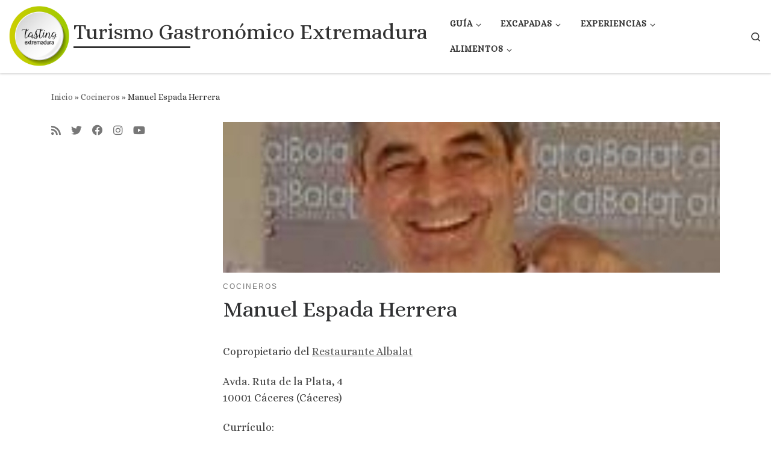

--- FILE ---
content_type: text/html; charset=UTF-8
request_url: https://tastingextremadura.com/manuel-espada/
body_size: 23058
content:
<!DOCTYPE html>
<!--[if IE 7]>
<html class="ie ie7" lang="es">
<![endif]-->
<!--[if IE 8]>
<html class="ie ie8" lang="es">
<![endif]-->
<!--[if !(IE 7) | !(IE 8)  ]><!-->
<html lang="es" class="no-js">
<!--<![endif]-->
  <head>
  <meta charset="UTF-8" />
  <meta http-equiv="X-UA-Compatible" content="IE=EDGE" />
  <meta name="viewport" content="width=device-width, initial-scale=1.0" />
  <link rel="profile"  href="https://gmpg.org/xfn/11" />
  <link rel="pingback" href="https://tastingextremadura.com/xmlrpc.php" />
<script>(function(html){html.className = html.className.replace(/\bno-js\b/,'js')})(document.documentElement);</script>
<meta name='robots' content='index, follow, max-image-preview:large, max-snippet:-1, max-video-preview:-1' />

	<!-- This site is optimized with the Yoast SEO plugin v26.7 - https://yoast.com/wordpress/plugins/seo/ -->
	<title>Manuel Espada Herrera - Turismo Gastronómico Extremadura</title>
	<link rel="canonical" href="https://tastingextremadura.com/manuel-espada/" />
	<meta property="og:locale" content="es_ES" />
	<meta property="og:type" content="article" />
	<meta property="og:title" content="Manuel Espada Herrera - Turismo Gastronómico Extremadura" />
	<meta property="og:description" content="Copropietario del Restaurante Albalat Avda. Ruta de la Plata, 4 10001 Cáceres (Cáceres) Currículo: Restautante el Figón de Eustaquio Jefe de cocina del Restaurante Eustaquio Blanco Premios: I Premio Almirez en el marco de GastroFIAL 2014 Facebook https://youtu.be/Wwfy5yPZWNg" />
	<meta property="og:url" content="https://tastingextremadura.com/manuel-espada/" />
	<meta property="og:site_name" content="Turismo Gastronómico Extremadura" />
	<meta property="article:publisher" content="https://www.facebook.com/extretasting/" />
	<meta property="article:author" content="https://www.facebook.com/tastingextremadura/" />
	<meta property="article:published_time" content="2020-01-12T22:36:27+00:00" />
	<meta property="article:modified_time" content="2020-01-12T22:57:06+00:00" />
	<meta property="og:image" content="https://i0.wp.com/tastingextremadura.com/wp-content/uploads/2020/01/Manuel-Espada-.jpg?fit=896%2C672&ssl=1" />
	<meta property="og:image:width" content="896" />
	<meta property="og:image:height" content="672" />
	<meta property="og:image:type" content="image/jpeg" />
	<meta name="author" content="ExtreTasting" />
	<meta name="twitter:card" content="summary_large_image" />
	<meta name="twitter:creator" content="@extretasting" />
	<meta name="twitter:site" content="@extretasting" />
	<meta name="twitter:label1" content="Escrito por" />
	<meta name="twitter:data1" content="ExtreTasting" />
	<script type="application/ld+json" class="yoast-schema-graph">{"@context":"https://schema.org","@graph":[{"@type":"Article","@id":"https://tastingextremadura.com/manuel-espada/#article","isPartOf":{"@id":"https://tastingextremadura.com/manuel-espada/"},"author":{"name":"ExtreTasting","@id":"https://tastingextremadura.com/#/schema/person/6f07f21ff3c74294faaabd8bbd5a01c4"},"headline":"Manuel Espada Herrera","datePublished":"2020-01-12T22:36:27+00:00","dateModified":"2020-01-12T22:57:06+00:00","mainEntityOfPage":{"@id":"https://tastingextremadura.com/manuel-espada/"},"wordCount":46,"publisher":{"@id":"https://tastingextremadura.com/#organization"},"image":{"@id":"https://tastingextremadura.com/manuel-espada/#primaryimage"},"thumbnailUrl":"https://i0.wp.com/tastingextremadura.com/wp-content/uploads/2020/01/Manuel-Espada-.jpg?fit=896%2C672&ssl=1","articleSection":["Cocineros"],"inLanguage":"es"},{"@type":"WebPage","@id":"https://tastingextremadura.com/manuel-espada/","url":"https://tastingextremadura.com/manuel-espada/","name":"Manuel Espada Herrera - Turismo Gastronómico Extremadura","isPartOf":{"@id":"https://tastingextremadura.com/#website"},"primaryImageOfPage":{"@id":"https://tastingextremadura.com/manuel-espada/#primaryimage"},"image":{"@id":"https://tastingextremadura.com/manuel-espada/#primaryimage"},"thumbnailUrl":"https://i0.wp.com/tastingextremadura.com/wp-content/uploads/2020/01/Manuel-Espada-.jpg?fit=896%2C672&ssl=1","datePublished":"2020-01-12T22:36:27+00:00","dateModified":"2020-01-12T22:57:06+00:00","breadcrumb":{"@id":"https://tastingextremadura.com/manuel-espada/#breadcrumb"},"inLanguage":"es","potentialAction":[{"@type":"ReadAction","target":["https://tastingextremadura.com/manuel-espada/"]}]},{"@type":"ImageObject","inLanguage":"es","@id":"https://tastingextremadura.com/manuel-espada/#primaryimage","url":"https://i0.wp.com/tastingextremadura.com/wp-content/uploads/2020/01/Manuel-Espada-.jpg?fit=896%2C672&ssl=1","contentUrl":"https://i0.wp.com/tastingextremadura.com/wp-content/uploads/2020/01/Manuel-Espada-.jpg?fit=896%2C672&ssl=1","width":896,"height":672},{"@type":"BreadcrumbList","@id":"https://tastingextremadura.com/manuel-espada/#breadcrumb","itemListElement":[{"@type":"ListItem","position":1,"name":"Portada","item":"https://tastingextremadura.com/"},{"@type":"ListItem","position":2,"name":"Manuel Espada Herrera"}]},{"@type":"WebSite","@id":"https://tastingextremadura.com/#website","url":"https://tastingextremadura.com/","name":"Turismo Gastronómico Extremadura","description":"Página web de turismo gastronómico de Extremadura","publisher":{"@id":"https://tastingextremadura.com/#organization"},"potentialAction":[{"@type":"SearchAction","target":{"@type":"EntryPoint","urlTemplate":"https://tastingextremadura.com/?s={search_term_string}"},"query-input":{"@type":"PropertyValueSpecification","valueRequired":true,"valueName":"search_term_string"}}],"inLanguage":"es"},{"@type":"Organization","@id":"https://tastingextremadura.com/#organization","name":"Tasting Extremadura","url":"https://tastingextremadura.com/","logo":{"@type":"ImageObject","inLanguage":"es","@id":"https://tastingextremadura.com/#/schema/logo/image/","url":"https://i0.wp.com/tastingextremadura.com/wp-content/uploads/2018/01/cropped-LOGO-TASTING.png?fit=300%2C300&ssl=1","contentUrl":"https://i0.wp.com/tastingextremadura.com/wp-content/uploads/2018/01/cropped-LOGO-TASTING.png?fit=300%2C300&ssl=1","width":300,"height":300,"caption":"Tasting Extremadura"},"image":{"@id":"https://tastingextremadura.com/#/schema/logo/image/"},"sameAs":["https://www.facebook.com/extretasting/","https://x.com/extretasting","https://www.instagram.com/extretasting/"]},{"@type":"Person","@id":"https://tastingextremadura.com/#/schema/person/6f07f21ff3c74294faaabd8bbd5a01c4","name":"ExtreTasting","image":{"@type":"ImageObject","inLanguage":"es","@id":"https://tastingextremadura.com/#/schema/person/image/","url":"https://secure.gravatar.com/avatar/7ac0df3caf582ab051044a9fa411c847cfe1dddaacb983dd28663454ad3a1d70?s=96&d=mm&r=g","contentUrl":"https://secure.gravatar.com/avatar/7ac0df3caf582ab051044a9fa411c847cfe1dddaacb983dd28663454ad3a1d70?s=96&d=mm&r=g","caption":"ExtreTasting"},"sameAs":["https://www.facebook.com/tastingextremadura/","https://x.com/extretasting"]}]}</script>
	<!-- / Yoast SEO plugin. -->


<link rel='dns-prefetch' href='//secure.gravatar.com' />
<link rel='dns-prefetch' href='//stats.wp.com' />
<link rel='dns-prefetch' href='//fonts.googleapis.com' />
<link rel='dns-prefetch' href='//v0.wordpress.com' />
<link rel='dns-prefetch' href='//widgets.wp.com' />
<link rel='dns-prefetch' href='//s0.wp.com' />
<link rel='dns-prefetch' href='//0.gravatar.com' />
<link rel='dns-prefetch' href='//1.gravatar.com' />
<link rel='dns-prefetch' href='//2.gravatar.com' />
<link rel='preconnect' href='//i0.wp.com' />
<link rel='preconnect' href='//c0.wp.com' />
<link rel="alternate" type="application/rss+xml" title="Turismo Gastronómico Extremadura &raquo; Feed" href="https://tastingextremadura.com/feed/" />
<link rel="alternate" type="application/rss+xml" title="Turismo Gastronómico Extremadura &raquo; Feed de los comentarios" href="https://tastingextremadura.com/comments/feed/" />
<link rel="alternate" title="oEmbed (JSON)" type="application/json+oembed" href="https://tastingextremadura.com/wp-json/oembed/1.0/embed?url=https%3A%2F%2Ftastingextremadura.com%2Fmanuel-espada%2F" />
<link rel="alternate" title="oEmbed (XML)" type="text/xml+oembed" href="https://tastingextremadura.com/wp-json/oembed/1.0/embed?url=https%3A%2F%2Ftastingextremadura.com%2Fmanuel-espada%2F&#038;format=xml" />
<style id='wp-img-auto-sizes-contain-inline-css'>
img:is([sizes=auto i],[sizes^="auto," i]){contain-intrinsic-size:3000px 1500px}
/*# sourceURL=wp-img-auto-sizes-contain-inline-css */
</style>
<link rel='stylesheet' id='wpcfs-form-css' href='https://tastingextremadura.com/wp-content/plugins/wp-custom-fields-search/templates/form.css?ver=6.9' media='all' />
<link rel='stylesheet' id='scap.flashblock-css' href='https://tastingextremadura.com/wp-content/plugins/compact-wp-audio-player/css/flashblock.css?ver=6.9' media='all' />
<link rel='stylesheet' id='scap.player-css' href='https://tastingextremadura.com/wp-content/plugins/compact-wp-audio-player/css/player.css?ver=6.9' media='all' />
<link rel='stylesheet' id='imgmap_style-css' href='https://tastingextremadura.com/wp-content/plugins/imagemapper/imgmap_style.css?ver=6.9' media='all' />
<link rel='stylesheet' id='jetpack_related-posts-css' href='https://c0.wp.com/p/jetpack/15.4/modules/related-posts/related-posts.css' media='all' />
<link rel='stylesheet' id='mec-select2-style-css' href='https://tastingextremadura.com/wp-content/plugins/modern-events-calendar-lite/assets/packages/select2/select2.min.css?ver=6.9' media='all' />
<link rel='stylesheet' id='mec-font-icons-css' href='https://tastingextremadura.com/wp-content/plugins/modern-events-calendar-lite/assets/css/iconfonts.css?ver=6.9' media='all' />
<link rel='stylesheet' id='mec-frontend-style-css' href='https://tastingextremadura.com/wp-content/plugins/modern-events-calendar-lite/assets/css/frontend.min.css?ver=5.5.0' media='all' />
<link rel='stylesheet' id='mec-tooltip-style-css' href='https://tastingextremadura.com/wp-content/plugins/modern-events-calendar-lite/assets/packages/tooltip/tooltip.css?ver=6.9' media='all' />
<link rel='stylesheet' id='mec-tooltip-shadow-style-css' href='https://tastingextremadura.com/wp-content/plugins/modern-events-calendar-lite/assets/packages/tooltip/tooltipster-sideTip-shadow.min.css?ver=6.9' media='all' />
<link rel='stylesheet' id='mec-featherlight-style-css' href='https://tastingextremadura.com/wp-content/plugins/modern-events-calendar-lite/assets/packages/featherlight/featherlight.css?ver=6.9' media='all' />
<link rel='stylesheet' id='mec-google-fonts-css' href='//fonts.googleapis.com/css?family=Montserrat%3A400%2C700%7CRoboto%3A100%2C300%2C400%2C700&#038;ver=6.9' media='all' />
<link rel='stylesheet' id='mec-dynamic-styles-css' href='https://tastingextremadura.com/wp-content/plugins/modern-events-calendar-lite/assets/css/dyncss.css?ver=6.9' media='all' />
<style id='mec-dynamic-styles-inline-css'>
.mec-timeline-month-divider,  .mec-wrap.colorskin-custom .mec-totalcal-box .mec-totalcal-view span:hover,.mec-wrap.colorskin-custom .mec-calendar.mec-event-calendar-classic .mec-selected-day,.mec-wrap.colorskin-custom .mec-color, .mec-wrap.colorskin-custom .mec-event-sharing-wrap .mec-event-sharing > li:hover a, .mec-wrap.colorskin-custom .mec-color-hover:hover, .mec-wrap.colorskin-custom .mec-color-before *:before ,.mec-wrap.colorskin-custom .mec-widget .mec-event-grid-classic.owl-carousel .owl-nav i,.mec-wrap.colorskin-custom .mec-event-list-classic a.magicmore:hover,.mec-wrap.colorskin-custom .mec-event-grid-simple:hover .mec-event-title,.mec-wrap.colorskin-custom .mec-single-event .mec-event-meta dd.mec-events-event-categories:before,.mec-wrap.colorskin-custom .mec-single-event-date:before,.mec-wrap.colorskin-custom .mec-single-event-time:before,.mec-wrap.colorskin-custom .mec-events-meta-group.mec-events-meta-group-venue:before,.mec-wrap.colorskin-custom .mec-calendar .mec-calendar-side .mec-previous-month i,.mec-wrap.colorskin-custom .mec-calendar .mec-calendar-side .mec-next-month,.mec-wrap.colorskin-custom .mec-calendar .mec-calendar-side .mec-previous-month:hover,.mec-wrap.colorskin-custom .mec-calendar .mec-calendar-side .mec-next-month:hover,.mec-wrap.colorskin-custom .mec-calendar.mec-event-calendar-classic dt.mec-selected-day:hover,.mec-wrap.colorskin-custom .mec-infowindow-wp h5 a:hover, .colorskin-custom .mec-events-meta-group-countdown .mec-end-counts h3,.mec-calendar .mec-calendar-side .mec-next-month i,.mec-wrap .mec-totalcal-box i,.mec-calendar .mec-event-article .mec-event-title a:hover,.mec-attendees-list-details .mec-attendee-profile-link a:hover,.mec-wrap.colorskin-custom .mec-next-event-details li i, .mec-next-event-details i:before, .mec-marker-infowindow-wp .mec-marker-infowindow-count, .mec-next-event-details a,.mec-wrap.colorskin-custom .mec-events-masonry-cats a.mec-masonry-cat-selected,.lity .mec-color,.lity .mec-color-before :before,.lity .mec-color-hover:hover,.lity .mec-wrap .mec-color,.lity .mec-wrap .mec-color-before :before,.lity .mec-wrap .mec-color-hover:hover,.leaflet-popup-content .mec-color,.leaflet-popup-content .mec-color-before :before,.leaflet-popup-content .mec-color-hover:hover,.leaflet-popup-content .mec-wrap .mec-color,.leaflet-popup-content .mec-wrap .mec-color-before :before,.leaflet-popup-content .mec-wrap .mec-color-hover:hover, .mec-calendar.mec-calendar-daily .mec-calendar-d-table .mec-daily-view-day.mec-daily-view-day-active.mec-color, .mec-map-boxshow div .mec-map-view-event-detail.mec-event-detail i,.mec-map-boxshow div .mec-map-view-event-detail.mec-event-detail:hover,.mec-map-boxshow .mec-color,.mec-map-boxshow .mec-color-before :before,.mec-map-boxshow .mec-color-hover:hover,.mec-map-boxshow .mec-wrap .mec-color,.mec-map-boxshow .mec-wrap .mec-color-before :before,.mec-map-boxshow .mec-wrap .mec-color-hover:hover{color: #bed431}.mec-wrap .mec-map-lightbox-wp.mec-event-list-classic .mec-event-date,.mec-wrap.colorskin-custom .mec-event-sharing .mec-event-share:hover .event-sharing-icon,.mec-wrap.colorskin-custom .mec-event-grid-clean .mec-event-date,.mec-wrap.colorskin-custom .mec-event-list-modern .mec-event-sharing > li:hover a i,.mec-wrap.colorskin-custom .mec-event-list-modern .mec-event-sharing .mec-event-share:hover .mec-event-sharing-icon,.mec-wrap.colorskin-custom .mec-event-list-modern .mec-event-sharing li:hover a i,.mec-wrap.colorskin-custom .mec-calendar:not(.mec-event-calendar-classic) .mec-selected-day,.mec-wrap.colorskin-custom .mec-calendar .mec-selected-day:hover,.mec-wrap.colorskin-custom .mec-calendar .mec-calendar-row  dt.mec-has-event:hover,.mec-wrap.colorskin-custom .mec-calendar .mec-has-event:after, .mec-wrap.colorskin-custom .mec-bg-color, .mec-wrap.colorskin-custom .mec-bg-color-hover:hover, .colorskin-custom .mec-event-sharing-wrap:hover > li, .mec-wrap.colorskin-custom .mec-totalcal-box .mec-totalcal-view span.mec-totalcalview-selected,.mec-wrap .flip-clock-wrapper ul li a div div.inn,.mec-wrap .mec-totalcal-box .mec-totalcal-view span.mec-totalcalview-selected,.event-carousel-type1-head .mec-event-date-carousel,.mec-event-countdown-style3 .mec-event-date,#wrap .mec-wrap article.mec-event-countdown-style1,.mec-event-countdown-style1 .mec-event-countdown-part3 a.mec-event-button,.mec-wrap .mec-event-countdown-style2,.mec-map-get-direction-btn-cnt input[type="submit"],.mec-booking button,span.mec-marker-wrap,.mec-wrap.colorskin-custom .mec-timeline-events-container .mec-timeline-event-date:before{background-color: #bed431;}.mec-timeline-month-divider, .mec-wrap.colorskin-custom .mec-single-event .mec-speakers-details ul li .mec-speaker-avatar a:hover img,.mec-wrap.colorskin-custom .mec-event-list-modern .mec-event-sharing > li:hover a i,.mec-wrap.colorskin-custom .mec-event-list-modern .mec-event-sharing .mec-event-share:hover .mec-event-sharing-icon,.mec-wrap.colorskin-custom .mec-event-list-standard .mec-month-divider span:before,.mec-wrap.colorskin-custom .mec-single-event .mec-social-single:before,.mec-wrap.colorskin-custom .mec-single-event .mec-frontbox-title:before,.mec-wrap.colorskin-custom .mec-calendar .mec-calendar-events-side .mec-table-side-day, .mec-wrap.colorskin-custom .mec-border-color, .mec-wrap.colorskin-custom .mec-border-color-hover:hover, .colorskin-custom .mec-single-event .mec-frontbox-title:before, .colorskin-custom .mec-single-event .mec-events-meta-group-booking form > h4:before, .mec-wrap.colorskin-custom .mec-totalcal-box .mec-totalcal-view span.mec-totalcalview-selected,.mec-wrap .mec-totalcal-box .mec-totalcal-view span.mec-totalcalview-selected,.event-carousel-type1-head .mec-event-date-carousel:after,.mec-wrap.colorskin-custom .mec-events-masonry-cats a.mec-masonry-cat-selected, .mec-marker-infowindow-wp .mec-marker-infowindow-count, .mec-wrap.colorskin-custom .mec-events-masonry-cats a:hover{border-color: #bed431;}.mec-wrap.colorskin-custom .mec-event-countdown-style3 .mec-event-date:after,.mec-wrap.colorskin-custom .mec-month-divider span:before{border-bottom-color:#bed431;}.mec-wrap.colorskin-custom  article.mec-event-countdown-style1 .mec-event-countdown-part2:after{border-color: transparent transparent transparent #bed431;}.mec-wrap.colorskin-custom .mec-box-shadow-color { box-shadow: 0 4px 22px -7px #bed431;}.mec-events-timeline-wrap:before, .mec-wrap.colorskin-custom .mec-timeline-event-local-time, .mec-wrap.colorskin-custom .mec-timeline-event-time ,.mec-wrap.colorskin-custom .mec-timeline-event-location { background: rgba(190,212,49,.11);}.mec-wrap.colorskin-custom .mec-timeline-events-container .mec-timeline-event-date:after { background: rgba(190,212,49,.3);}
/*# sourceURL=mec-dynamic-styles-inline-css */
</style>
<link rel='stylesheet' id='mec-lity-style-css' href='https://tastingextremadura.com/wp-content/plugins/modern-events-calendar-lite/assets/packages/lity/lity.min.css?ver=6.9' media='all' />
<style id='wp-emoji-styles-inline-css'>

	img.wp-smiley, img.emoji {
		display: inline !important;
		border: none !important;
		box-shadow: none !important;
		height: 1em !important;
		width: 1em !important;
		margin: 0 0.07em !important;
		vertical-align: -0.1em !important;
		background: none !important;
		padding: 0 !important;
	}
/*# sourceURL=wp-emoji-styles-inline-css */
</style>
<link rel='stylesheet' id='wp-block-library-css' href='https://c0.wp.com/c/6.9/wp-includes/css/dist/block-library/style.min.css' media='all' />
<style id='global-styles-inline-css'>
:root{--wp--preset--aspect-ratio--square: 1;--wp--preset--aspect-ratio--4-3: 4/3;--wp--preset--aspect-ratio--3-4: 3/4;--wp--preset--aspect-ratio--3-2: 3/2;--wp--preset--aspect-ratio--2-3: 2/3;--wp--preset--aspect-ratio--16-9: 16/9;--wp--preset--aspect-ratio--9-16: 9/16;--wp--preset--color--black: #000000;--wp--preset--color--cyan-bluish-gray: #abb8c3;--wp--preset--color--white: #ffffff;--wp--preset--color--pale-pink: #f78da7;--wp--preset--color--vivid-red: #cf2e2e;--wp--preset--color--luminous-vivid-orange: #ff6900;--wp--preset--color--luminous-vivid-amber: #fcb900;--wp--preset--color--light-green-cyan: #7bdcb5;--wp--preset--color--vivid-green-cyan: #00d084;--wp--preset--color--pale-cyan-blue: #8ed1fc;--wp--preset--color--vivid-cyan-blue: #0693e3;--wp--preset--color--vivid-purple: #9b51e0;--wp--preset--gradient--vivid-cyan-blue-to-vivid-purple: linear-gradient(135deg,rgb(6,147,227) 0%,rgb(155,81,224) 100%);--wp--preset--gradient--light-green-cyan-to-vivid-green-cyan: linear-gradient(135deg,rgb(122,220,180) 0%,rgb(0,208,130) 100%);--wp--preset--gradient--luminous-vivid-amber-to-luminous-vivid-orange: linear-gradient(135deg,rgb(252,185,0) 0%,rgb(255,105,0) 100%);--wp--preset--gradient--luminous-vivid-orange-to-vivid-red: linear-gradient(135deg,rgb(255,105,0) 0%,rgb(207,46,46) 100%);--wp--preset--gradient--very-light-gray-to-cyan-bluish-gray: linear-gradient(135deg,rgb(238,238,238) 0%,rgb(169,184,195) 100%);--wp--preset--gradient--cool-to-warm-spectrum: linear-gradient(135deg,rgb(74,234,220) 0%,rgb(151,120,209) 20%,rgb(207,42,186) 40%,rgb(238,44,130) 60%,rgb(251,105,98) 80%,rgb(254,248,76) 100%);--wp--preset--gradient--blush-light-purple: linear-gradient(135deg,rgb(255,206,236) 0%,rgb(152,150,240) 100%);--wp--preset--gradient--blush-bordeaux: linear-gradient(135deg,rgb(254,205,165) 0%,rgb(254,45,45) 50%,rgb(107,0,62) 100%);--wp--preset--gradient--luminous-dusk: linear-gradient(135deg,rgb(255,203,112) 0%,rgb(199,81,192) 50%,rgb(65,88,208) 100%);--wp--preset--gradient--pale-ocean: linear-gradient(135deg,rgb(255,245,203) 0%,rgb(182,227,212) 50%,rgb(51,167,181) 100%);--wp--preset--gradient--electric-grass: linear-gradient(135deg,rgb(202,248,128) 0%,rgb(113,206,126) 100%);--wp--preset--gradient--midnight: linear-gradient(135deg,rgb(2,3,129) 0%,rgb(40,116,252) 100%);--wp--preset--font-size--small: 13px;--wp--preset--font-size--medium: 20px;--wp--preset--font-size--large: 36px;--wp--preset--font-size--x-large: 42px;--wp--preset--spacing--20: 0.44rem;--wp--preset--spacing--30: 0.67rem;--wp--preset--spacing--40: 1rem;--wp--preset--spacing--50: 1.5rem;--wp--preset--spacing--60: 2.25rem;--wp--preset--spacing--70: 3.38rem;--wp--preset--spacing--80: 5.06rem;--wp--preset--shadow--natural: 6px 6px 9px rgba(0, 0, 0, 0.2);--wp--preset--shadow--deep: 12px 12px 50px rgba(0, 0, 0, 0.4);--wp--preset--shadow--sharp: 6px 6px 0px rgba(0, 0, 0, 0.2);--wp--preset--shadow--outlined: 6px 6px 0px -3px rgb(255, 255, 255), 6px 6px rgb(0, 0, 0);--wp--preset--shadow--crisp: 6px 6px 0px rgb(0, 0, 0);}:where(.is-layout-flex){gap: 0.5em;}:where(.is-layout-grid){gap: 0.5em;}body .is-layout-flex{display: flex;}.is-layout-flex{flex-wrap: wrap;align-items: center;}.is-layout-flex > :is(*, div){margin: 0;}body .is-layout-grid{display: grid;}.is-layout-grid > :is(*, div){margin: 0;}:where(.wp-block-columns.is-layout-flex){gap: 2em;}:where(.wp-block-columns.is-layout-grid){gap: 2em;}:where(.wp-block-post-template.is-layout-flex){gap: 1.25em;}:where(.wp-block-post-template.is-layout-grid){gap: 1.25em;}.has-black-color{color: var(--wp--preset--color--black) !important;}.has-cyan-bluish-gray-color{color: var(--wp--preset--color--cyan-bluish-gray) !important;}.has-white-color{color: var(--wp--preset--color--white) !important;}.has-pale-pink-color{color: var(--wp--preset--color--pale-pink) !important;}.has-vivid-red-color{color: var(--wp--preset--color--vivid-red) !important;}.has-luminous-vivid-orange-color{color: var(--wp--preset--color--luminous-vivid-orange) !important;}.has-luminous-vivid-amber-color{color: var(--wp--preset--color--luminous-vivid-amber) !important;}.has-light-green-cyan-color{color: var(--wp--preset--color--light-green-cyan) !important;}.has-vivid-green-cyan-color{color: var(--wp--preset--color--vivid-green-cyan) !important;}.has-pale-cyan-blue-color{color: var(--wp--preset--color--pale-cyan-blue) !important;}.has-vivid-cyan-blue-color{color: var(--wp--preset--color--vivid-cyan-blue) !important;}.has-vivid-purple-color{color: var(--wp--preset--color--vivid-purple) !important;}.has-black-background-color{background-color: var(--wp--preset--color--black) !important;}.has-cyan-bluish-gray-background-color{background-color: var(--wp--preset--color--cyan-bluish-gray) !important;}.has-white-background-color{background-color: var(--wp--preset--color--white) !important;}.has-pale-pink-background-color{background-color: var(--wp--preset--color--pale-pink) !important;}.has-vivid-red-background-color{background-color: var(--wp--preset--color--vivid-red) !important;}.has-luminous-vivid-orange-background-color{background-color: var(--wp--preset--color--luminous-vivid-orange) !important;}.has-luminous-vivid-amber-background-color{background-color: var(--wp--preset--color--luminous-vivid-amber) !important;}.has-light-green-cyan-background-color{background-color: var(--wp--preset--color--light-green-cyan) !important;}.has-vivid-green-cyan-background-color{background-color: var(--wp--preset--color--vivid-green-cyan) !important;}.has-pale-cyan-blue-background-color{background-color: var(--wp--preset--color--pale-cyan-blue) !important;}.has-vivid-cyan-blue-background-color{background-color: var(--wp--preset--color--vivid-cyan-blue) !important;}.has-vivid-purple-background-color{background-color: var(--wp--preset--color--vivid-purple) !important;}.has-black-border-color{border-color: var(--wp--preset--color--black) !important;}.has-cyan-bluish-gray-border-color{border-color: var(--wp--preset--color--cyan-bluish-gray) !important;}.has-white-border-color{border-color: var(--wp--preset--color--white) !important;}.has-pale-pink-border-color{border-color: var(--wp--preset--color--pale-pink) !important;}.has-vivid-red-border-color{border-color: var(--wp--preset--color--vivid-red) !important;}.has-luminous-vivid-orange-border-color{border-color: var(--wp--preset--color--luminous-vivid-orange) !important;}.has-luminous-vivid-amber-border-color{border-color: var(--wp--preset--color--luminous-vivid-amber) !important;}.has-light-green-cyan-border-color{border-color: var(--wp--preset--color--light-green-cyan) !important;}.has-vivid-green-cyan-border-color{border-color: var(--wp--preset--color--vivid-green-cyan) !important;}.has-pale-cyan-blue-border-color{border-color: var(--wp--preset--color--pale-cyan-blue) !important;}.has-vivid-cyan-blue-border-color{border-color: var(--wp--preset--color--vivid-cyan-blue) !important;}.has-vivid-purple-border-color{border-color: var(--wp--preset--color--vivid-purple) !important;}.has-vivid-cyan-blue-to-vivid-purple-gradient-background{background: var(--wp--preset--gradient--vivid-cyan-blue-to-vivid-purple) !important;}.has-light-green-cyan-to-vivid-green-cyan-gradient-background{background: var(--wp--preset--gradient--light-green-cyan-to-vivid-green-cyan) !important;}.has-luminous-vivid-amber-to-luminous-vivid-orange-gradient-background{background: var(--wp--preset--gradient--luminous-vivid-amber-to-luminous-vivid-orange) !important;}.has-luminous-vivid-orange-to-vivid-red-gradient-background{background: var(--wp--preset--gradient--luminous-vivid-orange-to-vivid-red) !important;}.has-very-light-gray-to-cyan-bluish-gray-gradient-background{background: var(--wp--preset--gradient--very-light-gray-to-cyan-bluish-gray) !important;}.has-cool-to-warm-spectrum-gradient-background{background: var(--wp--preset--gradient--cool-to-warm-spectrum) !important;}.has-blush-light-purple-gradient-background{background: var(--wp--preset--gradient--blush-light-purple) !important;}.has-blush-bordeaux-gradient-background{background: var(--wp--preset--gradient--blush-bordeaux) !important;}.has-luminous-dusk-gradient-background{background: var(--wp--preset--gradient--luminous-dusk) !important;}.has-pale-ocean-gradient-background{background: var(--wp--preset--gradient--pale-ocean) !important;}.has-electric-grass-gradient-background{background: var(--wp--preset--gradient--electric-grass) !important;}.has-midnight-gradient-background{background: var(--wp--preset--gradient--midnight) !important;}.has-small-font-size{font-size: var(--wp--preset--font-size--small) !important;}.has-medium-font-size{font-size: var(--wp--preset--font-size--medium) !important;}.has-large-font-size{font-size: var(--wp--preset--font-size--large) !important;}.has-x-large-font-size{font-size: var(--wp--preset--font-size--x-large) !important;}
/*# sourceURL=global-styles-inline-css */
</style>

<style id='classic-theme-styles-inline-css'>
/*! This file is auto-generated */
.wp-block-button__link{color:#fff;background-color:#32373c;border-radius:9999px;box-shadow:none;text-decoration:none;padding:calc(.667em + 2px) calc(1.333em + 2px);font-size:1.125em}.wp-block-file__button{background:#32373c;color:#fff;text-decoration:none}
/*# sourceURL=/wp-includes/css/classic-themes.min.css */
</style>
<link rel='stylesheet' id='categories-images-styles-css' href='https://tastingextremadura.com/wp-content/plugins/categories-images/assets/css/zci-styles.css?ver=3.3.1' media='all' />
<link rel='stylesheet' id='kk-star-ratings-css' href='https://tastingextremadura.com/wp-content/plugins/kk-star-ratings/src/core/public/css/kk-star-ratings.min.css?ver=5.4.7' media='all' />
<link rel='stylesheet' id='searchandfilter-css' href='https://tastingextremadura.com/wp-content/plugins/search-filter/style.css?ver=1' media='all' />
<link rel='stylesheet' id='wpemfb-lightbox-css' href='https://tastingextremadura.com/wp-content/plugins/wp-embed-facebook/templates/lightbox/css/lightbox.css?ver=3.1.2' media='all' />
<link rel='stylesheet' id='wp-postratings-css' href='https://tastingextremadura.com/wp-content/plugins/wp-postratings/css/postratings-css.css?ver=1.91.1' media='all' />
<link rel='stylesheet' id='hurrytimer-css' href='https://tastingextremadura.com/wp-content/uploads/hurrytimer/css/3f5f57a66a5ab8e2.css?ver=6.9' media='all' />
<link rel='stylesheet' id='customizr-main-css' href='https://tastingextremadura.com/wp-content/themes/customizr/assets/front/css/style.min.css?ver=4.4.24' media='all' />
<style id='customizr-main-inline-css'>
.navbar-brand,.header-tagline,h1,h2,h3,.tc-dropcap { font-family : 'Alice'; }
body { font-family : 'Alice'; }

.tc-singular-thumbnail-wrapper .entry-media__wrapper {
                max-height: 200px;
                height :200px
              }

@media (min-width: 576px ){
.tc-singular-thumbnail-wrapper .entry-media__wrapper {
                  max-height: 250px;
                  height :250px
                }
}

#czr-push-footer { display: none; visibility: hidden; }
        .czr-sticky-footer #czr-push-footer.sticky-footer-enabled { display: block; }
        
/*# sourceURL=customizr-main-inline-css */
</style>
<link rel='stylesheet' id='customizr-ms-respond-css' href='https://tastingextremadura.com/wp-content/themes/customizr/assets/front/css/style-modular-scale.min.css?ver=4.4.24' media='all' />
<link rel='stylesheet' id='jetpack_likes-css' href='https://c0.wp.com/p/jetpack/15.4/modules/likes/style.css' media='all' />
<link rel='stylesheet' id='tablepress-default-css' href='https://tastingextremadura.com/wp-content/plugins/tablepress/css/build/default.css?ver=2.3' media='all' />
<link rel='stylesheet' id='lgc-unsemantic-grid-responsive-tablet-css' href='https://tastingextremadura.com/wp-content/plugins/lightweight-grid-columns/css/unsemantic-grid-responsive-tablet.css?ver=1.0' media='all' />
<link rel='stylesheet' id='sharedaddy-css' href='https://c0.wp.com/p/jetpack/15.4/modules/sharedaddy/sharing.css' media='all' />
<link rel='stylesheet' id='social-logos-css' href='https://c0.wp.com/p/jetpack/15.4/_inc/social-logos/social-logos.min.css' media='all' />
<link rel='stylesheet' id='farming_calculator_style-css' href='https://tastingextremadura.com/wp-content/plugins/farm-calculators/css/calculators.css?ver=6.9' media='all' />
<script src="https://tastingextremadura.com/wp-content/plugins/compact-wp-audio-player/js/soundmanager2-nodebug-jsmin.js?ver=6.9" id="scap.soundmanager2-js"></script>
<script id="nb-jquery" src="https://c0.wp.com/c/6.9/wp-includes/js/jquery/jquery.min.js" id="jquery-core-js"></script>
<script src="https://c0.wp.com/c/6.9/wp-includes/js/jquery/jquery-migrate.min.js" id="jquery-migrate-js"></script>
<script id="utils-js-extra">
var userSettings = {"url":"/","uid":"0","time":"1768895730","secure":"1"};
//# sourceURL=utils-js-extra
</script>
<script src="https://c0.wp.com/c/6.9/wp-includes/js/utils.min.js" id="utils-js"></script>
<script src="https://tastingextremadura.com/wp-content/plugins/imagemapper/script/jquery.imagemapster.min.js?ver=6.9" id="imgmap_imagemapster-js"></script>
<script id="imgmap_script-js-extra">
var imgmap = {"ajaxurl":"https://tastingextremadura.com/wp-admin/admin-ajax.php","pulseOption":"never","admin_logged":"","alt_dialog":""};
//# sourceURL=imgmap_script-js-extra
</script>
<script src="https://tastingextremadura.com/wp-content/plugins/imagemapper/imagemapper_script.js?ver=6.9" id="imgmap_script-js"></script>
<script id="jetpack_related-posts-js-extra">
var related_posts_js_options = {"post_heading":"h4"};
//# sourceURL=jetpack_related-posts-js-extra
</script>
<script src="https://c0.wp.com/p/jetpack/15.4/_inc/build/related-posts/related-posts.min.js" id="jetpack_related-posts-js"></script>
<script src="https://tastingextremadura.com/wp-content/plugins/modern-events-calendar-lite/assets/js/jquery.typewatch.js?ver=6.9" id="mec-typekit-script-js"></script>
<script src="https://tastingextremadura.com/wp-content/plugins/modern-events-calendar-lite/assets/packages/featherlight/featherlight.js?ver=6.9" id="mec-featherlight-script-js"></script>
<script src="https://tastingextremadura.com/wp-content/plugins/modern-events-calendar-lite/assets/packages/select2/select2.full.min.js?ver=6.9" id="mec-select2-script-js"></script>
<script id="mec-frontend-script-js-extra">
var mecdata = {"day":"d\u00eda","days":"d\u00edas","hour":"hora","hours":"horas","minute":"minuto","minutes":"minutos","second":"segundo","seconds":"segundos","elementor_edit_mode":"no","recapcha_key":"","ajax_url":"https://tastingextremadura.com/wp-admin/admin-ajax.php","fes_nonce":"70b4a38bb4","current_year":"2026","datepicker_format":"mm/dd/yy&m/d/Y"};
//# sourceURL=mec-frontend-script-js-extra
</script>
<script src="https://tastingextremadura.com/wp-content/plugins/modern-events-calendar-lite/assets/js/frontend.js?ver=5.5.0" id="mec-frontend-script-js"></script>
<script src="https://tastingextremadura.com/wp-content/plugins/modern-events-calendar-lite/assets/packages/tooltip/tooltip.js?ver=6.9" id="mec-tooltip-script-js"></script>
<script src="https://tastingextremadura.com/wp-content/plugins/modern-events-calendar-lite/assets/js/events.js?ver=5.5.0" id="mec-events-script-js"></script>
<script src="https://tastingextremadura.com/wp-content/plugins/modern-events-calendar-lite/assets/packages/lity/lity.min.js?ver=6.9" id="mec-lity-script-js"></script>
<script src="https://tastingextremadura.com/wp-content/plugins/modern-events-calendar-lite/assets/packages/colorbrightness/colorbrightness.min.js?ver=6.9" id="mec-colorbrightness-script-js"></script>
<script src="https://tastingextremadura.com/wp-content/plugins/modern-events-calendar-lite/assets/packages/owl-carousel/owl.carousel.min.js?ver=6.9" id="mec-owl-carousel-script-js"></script>
<script src="https://tastingextremadura.com/wp-content/plugins/wp-embed-facebook/templates/lightbox/js/lightbox.min.js?ver=3.1.2" id="wpemfb-lightbox-js"></script>
<script id="wpemfb-fbjs-js-extra">
var WEF = {"local":"es_ES","version":"v6.0","fb_id":"","comments_nonce":"64e29dae0b"};
//# sourceURL=wpemfb-fbjs-js-extra
</script>
<script src="https://tastingextremadura.com/wp-content/plugins/wp-embed-facebook/inc/js/fb.min.js?ver=3.1.2" id="wpemfb-fbjs-js"></script>
<script src="https://c0.wp.com/c/6.9/wp-includes/js/underscore.min.js" id="underscore-js"></script>
<script id="czr-init-js-extra">
var CZRParams = {"assetsPath":"https://tastingextremadura.com/wp-content/themes/customizr/assets/front/","mainScriptUrl":"https://tastingextremadura.com/wp-content/themes/customizr/assets/front/js/tc-scripts.min.js?4.4.24","deferFontAwesome":"1","fontAwesomeUrl":"https://tastingextremadura.com/wp-content/themes/customizr/assets/shared/fonts/fa/css/fontawesome-all.min.css?4.4.24","_disabled":[],"centerSliderImg":"1","isLightBoxEnabled":"1","SmoothScroll":{"Enabled":true,"Options":{"touchpadSupport":false}},"isAnchorScrollEnabled":"","anchorSmoothScrollExclude":{"simple":["[class*=edd]",".carousel-control","[data-toggle=\"modal\"]","[data-toggle=\"dropdown\"]","[data-toggle=\"czr-dropdown\"]","[data-toggle=\"tooltip\"]","[data-toggle=\"popover\"]","[data-toggle=\"collapse\"]","[data-toggle=\"czr-collapse\"]","[data-toggle=\"tab\"]","[data-toggle=\"pill\"]","[data-toggle=\"czr-pill\"]","[class*=upme]","[class*=um-]"],"deep":{"classes":[],"ids":[]}},"timerOnScrollAllBrowsers":"1","centerAllImg":"1","HasComments":"","LoadModernizr":"1","stickyHeader":"","extLinksStyle":"","extLinksTargetExt":"","extLinksSkipSelectors":{"classes":["btn","button"],"ids":[]},"dropcapEnabled":"","dropcapWhere":{"post":"","page":""},"dropcapMinWords":"","dropcapSkipSelectors":{"tags":["IMG","IFRAME","H1","H2","H3","H4","H5","H6","BLOCKQUOTE","UL","OL"],"classes":["btn"],"id":[]},"imgSmartLoadEnabled":"1","imgSmartLoadOpts":{"parentSelectors":["[class*=grid-container], .article-container",".__before_main_wrapper",".widget-front",".post-related-articles",".tc-singular-thumbnail-wrapper",".sek-module-inner"],"opts":{"excludeImg":[".tc-holder-img"]}},"imgSmartLoadsForSliders":"1","pluginCompats":[],"isWPMobile":"","menuStickyUserSettings":{"desktop":"stick_up","mobile":"stick_up"},"adminAjaxUrl":"https://tastingextremadura.com/wp-admin/admin-ajax.php","ajaxUrl":"https://tastingextremadura.com/?czrajax=1","frontNonce":{"id":"CZRFrontNonce","handle":"b1d279398e"},"isDevMode":"","isModernStyle":"1","i18n":{"Permanently dismiss":"Descartar permanentemente"},"frontNotifications":{"welcome":{"enabled":false,"content":"","dismissAction":"dismiss_welcome_note_front"}},"preloadGfonts":"1","googleFonts":"Alice","version":"4.4.24"};
//# sourceURL=czr-init-js-extra
</script>
<script src="https://tastingextremadura.com/wp-content/themes/customizr/assets/front/js/tc-init.min.js?ver=4.4.24" id="czr-init-js"></script>
<script src="https://tastingextremadura.com/wp-content/themes/customizr/assets/front/js/libs/modernizr.min.js?ver=4.4.24" id="modernizr-js"></script>
<script src="https://tastingextremadura.com/wp-content/plugins/farm-calculators/js/calculators.js?ver=6.9" id="farming_calculators-js"></script>
<link rel="https://api.w.org/" href="https://tastingextremadura.com/wp-json/" /><link rel="alternate" title="JSON" type="application/json" href="https://tastingextremadura.com/wp-json/wp/v2/posts/8379" /><link rel="EditURI" type="application/rsd+xml" title="RSD" href="https://tastingextremadura.com/xmlrpc.php?rsd" />
<meta name="generator" content="WordPress 6.9" />
<link rel='shortlink' href='https://wp.me/p9yAll-2b9' />
<meta name="cdp-version" content="1.5.0" />		<!--[if lt IE 9]>
			<link rel="stylesheet" href="https://tastingextremadura.com/wp-content/plugins/lightweight-grid-columns/css/ie.min.css" />
		<![endif]-->
	<!-- SLP Custom CSS -->
<style type="text/css">
div#map.slp_map {
width:100%;
height:480px;
}
div#slp_tagline {
width:100%;
}
</style>

	<style>img#wpstats{display:none}</style>
		<!-- Analytics by WP Statistics v14.6.3 - https://wp-statistics.com/ -->
		<script>
			( function() {
				window.onpageshow = function( event ) {
					// Defined window.wpforms means that a form exists on a page.
					// If so and back/forward button has been clicked,
					// force reload a page to prevent the submit button state stuck.
					if ( typeof window.wpforms !== 'undefined' && event.persisted ) {
						window.location.reload();
					}
				};
			}() );
		</script>
		              <link rel="preload" as="font" type="font/woff2" href="https://tastingextremadura.com/wp-content/themes/customizr/assets/shared/fonts/customizr/customizr.woff2?128396981" crossorigin="anonymous"/>
            <style type="text/css">
.upcoming-events li {
	margin-bottom: 10px;
}
.upcoming-events li span {
	display: block;
}
</style>
		<link rel="icon" href="https://i0.wp.com/tastingextremadura.com/wp-content/uploads/2018/01/cropped-Tasting.png?fit=32%2C32&#038;ssl=1" sizes="32x32" />
<link rel="icon" href="https://i0.wp.com/tastingextremadura.com/wp-content/uploads/2018/01/cropped-Tasting.png?fit=192%2C192&#038;ssl=1" sizes="192x192" />
<link rel="apple-touch-icon" href="https://i0.wp.com/tastingextremadura.com/wp-content/uploads/2018/01/cropped-Tasting.png?fit=180%2C180&#038;ssl=1" />
<meta name="msapplication-TileImage" content="https://i0.wp.com/tastingextremadura.com/wp-content/uploads/2018/01/cropped-Tasting.png?fit=270%2C270&#038;ssl=1" />
<style id="wpforms-css-vars-root">
				:root {
					--wpforms-field-border-radius: 3px;
--wpforms-field-border-style: solid;
--wpforms-field-border-size: 1px;
--wpforms-field-background-color: #ffffff;
--wpforms-field-border-color: rgba( 0, 0, 0, 0.25 );
--wpforms-field-border-color-spare: rgba( 0, 0, 0, 0.25 );
--wpforms-field-text-color: rgba( 0, 0, 0, 0.7 );
--wpforms-field-menu-color: #ffffff;
--wpforms-label-color: rgba( 0, 0, 0, 0.85 );
--wpforms-label-sublabel-color: rgba( 0, 0, 0, 0.55 );
--wpforms-label-error-color: #d63637;
--wpforms-button-border-radius: 3px;
--wpforms-button-border-style: none;
--wpforms-button-border-size: 1px;
--wpforms-button-background-color: #066aab;
--wpforms-button-border-color: #066aab;
--wpforms-button-text-color: #ffffff;
--wpforms-page-break-color: #066aab;
--wpforms-background-image: none;
--wpforms-background-position: center center;
--wpforms-background-repeat: no-repeat;
--wpforms-background-size: cover;
--wpforms-background-width: 100px;
--wpforms-background-height: 100px;
--wpforms-background-color: rgba( 0, 0, 0, 0 );
--wpforms-background-url: none;
--wpforms-container-padding: 0px;
--wpforms-container-border-style: none;
--wpforms-container-border-width: 1px;
--wpforms-container-border-color: #000000;
--wpforms-container-border-radius: 3px;
--wpforms-field-size-input-height: 43px;
--wpforms-field-size-input-spacing: 15px;
--wpforms-field-size-font-size: 16px;
--wpforms-field-size-line-height: 19px;
--wpforms-field-size-padding-h: 14px;
--wpforms-field-size-checkbox-size: 16px;
--wpforms-field-size-sublabel-spacing: 5px;
--wpforms-field-size-icon-size: 1;
--wpforms-label-size-font-size: 16px;
--wpforms-label-size-line-height: 19px;
--wpforms-label-size-sublabel-font-size: 14px;
--wpforms-label-size-sublabel-line-height: 17px;
--wpforms-button-size-font-size: 17px;
--wpforms-button-size-height: 41px;
--wpforms-button-size-padding-h: 15px;
--wpforms-button-size-margin-top: 10px;
--wpforms-container-shadow-size-box-shadow: none;

				}
			</style></head>

  <body data-rsssl=1 class="nb-3-3-8 nimble-no-local-data-skp__post_post_8379 nimble-no-group-site-tmpl-skp__all_post wp-singular post-template-default single single-post postid-8379 single-format-standard wp-embed-responsive wp-theme-customizr sek-hide-rc-badge czr-link-hover-underline header-skin-light footer-skin-dark czr-l-sidebar tc-center-images czr-full-layout customizr-4-4-24 czr-sticky-footer">
          <a class="screen-reader-text skip-link" href="#content">Saltar al contenido</a>
    
    
    <div id="tc-page-wrap" class="">

      <header class="tpnav-header__header tc-header sl-logo_left sticky-brand-shrink-on sticky-transparent czr-submenu-fade czr-submenu-move" >
        <div class="primary-navbar__wrapper d-none d-lg-block has-horizontal-menu has-branding-aside desktop-sticky" >
  <div class="container-fluid">
    <div class="row align-items-center flex-row primary-navbar__row">
      <div class="branding__container col col-auto" >
  <div class="branding align-items-center flex-column ">
    <div class="branding-row d-flex flex-row align-items-center align-self-start">
      <div class="navbar-brand col-auto " >
  <a class="navbar-brand-sitelogo" href="https://tastingextremadura.com/"  aria-label="Turismo Gastronómico Extremadura | Página web de turismo gastronómico de Extremadura" >
    <img src="https://i0.wp.com/tastingextremadura.com/wp-content/uploads/2018/01/cropped-LOGO-TASTING.png?fit=300%2C300&ssl=1" alt="Volver a la página principal" class="" width="300" height="300" style="max-width:250px;max-height:100px">  </a>
</div>
          <div class="branding-aside col-auto flex-column d-flex">
          <span class="navbar-brand col-auto " >
    <a class="navbar-brand-sitename  czr-underline" href="https://tastingextremadura.com/">
    <span>Turismo Gastronómico Extremadura</span>
  </a>
</span>
          </div>
                </div>
      </div>
</div>
      <div class="primary-nav__container justify-content-lg-around col col-lg-auto flex-lg-column" >
  <div class="primary-nav__wrapper flex-lg-row align-items-center justify-content-end">
              <nav class="primary-nav__nav col" id="primary-nav">
          <div class="nav__menu-wrapper primary-nav__menu-wrapper justify-content-end czr-open-on-hover" >
<ul id="main-menu" class="primary-nav__menu regular-nav nav__menu nav"><li id="menu-item-22971" class="menu-item menu-item-type-custom menu-item-object-custom menu-item-has-children czr-dropdown menu-item-22971"><a data-toggle="czr-dropdown" aria-haspopup="true" aria-expanded="false" href="#" class="nav__link"><span class="nav__title">Guía</span><span class="caret__dropdown-toggler"><i class="icn-down-small"></i></span></a>
<ul class="dropdown-menu czr-dropdown-menu">
	<li id="menu-item-22967" class="menu-item menu-item-type-post_type menu-item-object-page dropdown-item menu-item-22967"><a href="https://tastingextremadura.com/guia-turismo-gastronomico-extremadura/" class="nav__link"><span class="nav__title">Guía turismo gastronómico Extremadura</span></a></li>
	<li id="menu-item-6616" class="menu-item menu-item-type-taxonomy menu-item-object-category dropdown-item menu-item-6616"><a href="https://tastingextremadura.com/category/blog/" class="nav__link"><span class="nav__title">Blog: noticias gastronómicas de Extremadura</span></a></li>
	<li id="menu-item-22968" class="menu-item menu-item-type-custom menu-item-object-custom menu-item-has-children czr-dropdown-submenu dropdown-item menu-item-22968"><a data-toggle="czr-dropdown" aria-haspopup="true" aria-expanded="false" href="#" class="nav__link"><span class="nav__title">Bienvenida</span><span class="caret__dropdown-toggler"><i class="icn-down-small"></i></span></a>
<ul class="dropdown-menu czr-dropdown-menu">
		<li id="menu-item-22964" class="menu-item menu-item-type-post_type menu-item-object-page dropdown-item menu-item-22964"><a href="https://tastingextremadura.com/bienvenida/" class="nav__link"><span class="nav__title">Turismo Gastronómico de Extremadura</span></a></li>
		<li id="menu-item-4209" class="menu-item menu-item-type-post_type menu-item-object-page dropdown-item menu-item-4209"><a href="https://tastingextremadura.com/comarcas-de-extremadura/" class="nav__link"><span class="nav__title">Comarcas de Extremadura</span></a></li>
		<li id="menu-item-4210" class="menu-item menu-item-type-post_type menu-item-object-page dropdown-item menu-item-4210"><a href="https://tastingextremadura.com/extremadura-fuera-de-extremadura/" class="nav__link"><span class="nav__title">Extremadura fuera de Extremadura</span></a></li>
		<li id="menu-item-5782" class="menu-item menu-item-type-post_type menu-item-object-page dropdown-item menu-item-5782"><a href="https://tastingextremadura.com/bienvenida/rutas-turismo-gastronomico/" class="nav__link"><span class="nav__title">Rutas gastronómicas</span></a></li>
		<li id="menu-item-4249" class="menu-item menu-item-type-post_type menu-item-object-page dropdown-item menu-item-4249"><a href="https://tastingextremadura.com/guia-turismo-gastronomico-extremadura/recursos/alta-de-industrias/" class="nav__link"><span class="nav__title">Alta de industrias</span></a></li>
		<li id="menu-item-4205" class="menu-item menu-item-type-post_type menu-item-object-page dropdown-item menu-item-4205"><a href="https://tastingextremadura.com/bienvenida/alta-de-eventos/" class="nav__link"><span class="nav__title">Alta de eventos</span></a></li>
</ul>
</li>
	<li id="menu-item-5817" class="menu-item menu-item-type-post_type menu-item-object-page dropdown-item menu-item-5817"><a href="https://tastingextremadura.com/guia-turismo-gastronomico-extremadura/enoturismo-extremadura/" class="nav__link"><span class="nav__title">Enoturismo Extremadura</span></a></li>
	<li id="menu-item-5818" class="menu-item menu-item-type-post_type menu-item-object-page dropdown-item menu-item-5818"><a href="https://tastingextremadura.com/guia-turismo-gastronomico-extremadura/oleoturismo-extremadura/" class="nav__link"><span class="nav__title">Oleoturismo Extremadura</span></a></li>
	<li id="menu-item-4252" class="menu-item menu-item-type-post_type menu-item-object-page menu-item-has-children czr-dropdown-submenu dropdown-item menu-item-4252"><a data-toggle="czr-dropdown" aria-haspopup="true" aria-expanded="false" href="https://tastingextremadura.com/medios-de-comunicacion/" class="nav__link"><span class="nav__title">Medios de comunicación</span><span class="caret__dropdown-toggler"><i class="icn-down-small"></i></span></a>
<ul class="dropdown-menu czr-dropdown-menu">
		<li id="menu-item-8725" class="menu-item menu-item-type-post_type menu-item-object-page dropdown-item menu-item-8725"><a href="https://tastingextremadura.com/medios-de-comunicacion/la-radio-extremadura/" class="nav__link"><span class="nav__title">La Radio en Extremadura</span></a></li>
		<li id="menu-item-7505" class="menu-item menu-item-type-post_type menu-item-object-page dropdown-item menu-item-7505"><a href="https://tastingextremadura.com/medios-de-comunicacion/radio/" class="nav__link"><span class="nav__title">Emisoras de Radio</span></a></li>
		<li id="menu-item-8731" class="menu-item menu-item-type-post_type menu-item-object-page dropdown-item menu-item-8731"><a href="https://tastingextremadura.com/medios-de-comunicacion/radio/" class="nav__link"><span class="nav__title">Sintonizador de Radio de Extremadura</span></a></li>
</ul>
</li>
</ul>
</li>
<li id="menu-item-22970" class="menu-item menu-item-type-custom menu-item-object-custom menu-item-has-children czr-dropdown menu-item-22970"><a data-toggle="czr-dropdown" aria-haspopup="true" aria-expanded="false" href="#" class="nav__link"><span class="nav__title">Excapadas</span><span class="caret__dropdown-toggler"><i class="icn-down-small"></i></span></a>
<ul class="dropdown-menu czr-dropdown-menu">
	<li id="menu-item-24917" class="menu-item menu-item-type-taxonomy menu-item-object-category dropdown-item menu-item-24917"><a href="https://tastingextremadura.com/category/excapadas/" class="nav__link"><span class="nav__title">Fiestas gastronómicas</span></a></li>
	<li id="menu-item-17135" class="menu-item menu-item-type-post_type menu-item-object-page menu-item-has-children czr-dropdown-submenu dropdown-item menu-item-17135"><a data-toggle="czr-dropdown" aria-haspopup="true" aria-expanded="false" href="https://tastingextremadura.com/casas-rurales/" class="nav__link"><span class="nav__title">Guía de Casas Rurales de Extremadura</span><span class="caret__dropdown-toggler"><i class="icn-down-small"></i></span></a>
<ul class="dropdown-menu czr-dropdown-menu">
		<li id="menu-item-16939" class="menu-item menu-item-type-taxonomy menu-item-object-category dropdown-item menu-item-16939"><a href="https://tastingextremadura.com/category/casas-rurales/" class="nav__link"><span class="nav__title">909 Casas Rurales Extremadura</span></a></li>
</ul>
</li>
	<li id="menu-item-4222" class="menu-item menu-item-type-post_type menu-item-object-page dropdown-item menu-item-4222"><a href="https://tastingextremadura.com/rutax/" class="nav__link"><span class="nav__title">Rutas DO IGP Extremadura</span></a></li>
</ul>
</li>
<li id="menu-item-13556" class="menu-item menu-item-type-post_type menu-item-object-page menu-item-has-children czr-dropdown menu-item-13556"><a data-toggle="czr-dropdown" aria-haspopup="true" aria-expanded="false" href="https://tastingextremadura.com/experiencias/" class="nav__link"><span class="nav__title">Experiencias</span><span class="caret__dropdown-toggler"><i class="icn-down-small"></i></span></a>
<ul class="dropdown-menu czr-dropdown-menu">
	<li id="menu-item-13575" class="menu-item menu-item-type-post_type menu-item-object-page dropdown-item menu-item-13575"><a href="https://tastingextremadura.com/experiencias/restaurantes/" class="nav__link"><span class="nav__title">Restaurantes</span></a></li>
	<li id="menu-item-23013" class="menu-item menu-item-type-post_type menu-item-object-page dropdown-item menu-item-23013"><a href="https://tastingextremadura.com/guia-turismo-gastronomico-extremadura/badajoz/" class="nav__link"><span class="nav__title">Guía gastronómica Badajoz</span></a></li>
	<li id="menu-item-23964" class="menu-item menu-item-type-post_type menu-item-object-page dropdown-item menu-item-23964"><a href="https://tastingextremadura.com/guia-turismo-gastronomico-extremadura/caceres/" class="nav__link"><span class="nav__title">Guía gastronómica Cáceres</span></a></li>
	<li id="menu-item-14728" class="menu-item menu-item-type-post_type menu-item-object-page dropdown-item menu-item-14728"><a href="https://tastingextremadura.com/guia-turismo-gastronomico-extremadura/merida/" class="nav__link"><span class="nav__title">Guía gastronómica Mérida</span></a></li>
	<li id="menu-item-13518" class="menu-item menu-item-type-taxonomy menu-item-object-category current-post-ancestor current-menu-parent current-post-parent dropdown-item current-active menu-item-13518"><a href="https://tastingextremadura.com/category/cocinero/" class="nav__link"><span class="nav__title">Cocineros</span></a></li>
</ul>
</li>
<li id="menu-item-22969" class="menu-item menu-item-type-custom menu-item-object-custom menu-item-has-children czr-dropdown menu-item-22969"><a data-toggle="czr-dropdown" aria-haspopup="true" aria-expanded="false" href="#" class="nav__link"><span class="nav__title">Alimentos</span><span class="caret__dropdown-toggler"><i class="icn-down-small"></i></span></a>
<ul class="dropdown-menu czr-dropdown-menu">
	<li id="menu-item-4227" class="menu-item menu-item-type-post_type menu-item-object-page dropdown-item menu-item-4227"><a href="https://tastingextremadura.com/doigp/" class="nav__link"><span class="nav__title">DOP e IGP de Extremadura</span></a></li>
	<li id="menu-item-22965" class="menu-item menu-item-type-post_type menu-item-object-page dropdown-item menu-item-22965"><a href="https://tastingextremadura.com/alimentos-de-extremadura/" class="nav__link"><span class="nav__title">Alimentos de Extremadura</span></a></li>
	<li id="menu-item-14726" class="menu-item menu-item-type-post_type menu-item-object-page dropdown-item menu-item-14726"><a href="https://tastingextremadura.com/alimentos-de-extremadura/aceite-oliva-virgen/" class="nav__link"><span class="nav__title">Aceite de oliva virgen de Extremadura</span></a></li>
	<li id="menu-item-5436" class="menu-item menu-item-type-post_type menu-item-object-page dropdown-item menu-item-5436"><a href="https://tastingextremadura.com/alimentos-de-extremadura/vino/" class="nav__link"><span class="nav__title">Vino y Bodegas de Extremadura</span></a></li>
	<li id="menu-item-5644" class="menu-item menu-item-type-post_type menu-item-object-page dropdown-item menu-item-5644"><a href="https://tastingextremadura.com/alimentos-de-extremadura/queso/" class="nav__link"><span class="nav__title">Queso de Extremadura</span></a></li>
	<li id="menu-item-14727" class="menu-item menu-item-type-post_type menu-item-object-post dropdown-item menu-item-14727"><a href="https://tastingextremadura.com/elegir-un-jamon-iberico/" class="nav__link"><span class="nav__title">Guía para elegir un jamon ibérico</span></a></li>
	<li id="menu-item-6187" class="menu-item menu-item-type-post_type menu-item-object-page dropdown-item menu-item-6187"><a href="https://tastingextremadura.com/cava/" class="nav__link"><span class="nav__title">Cava de Extremadura</span></a></li>
	<li id="menu-item-5759" class="menu-item menu-item-type-post_type menu-item-object-page dropdown-item menu-item-5759"><a href="https://tastingextremadura.com/cerveza/" class="nav__link"><span class="nav__title">Cerveza de Extremadura</span></a></li>
	<li id="menu-item-6301" class="menu-item menu-item-type-post_type menu-item-object-page dropdown-item menu-item-6301"><a href="https://tastingextremadura.com/alimentos-de-extremadura/turron-castuera/" class="nav__link"><span class="nav__title">Turrón de Castuera</span></a></li>
	<li id="menu-item-13585" class="menu-item menu-item-type-post_type menu-item-object-page menu-item-has-children czr-dropdown-submenu dropdown-item menu-item-13585"><a data-toggle="czr-dropdown" aria-haspopup="true" aria-expanded="false" href="https://tastingextremadura.com/alimentos-de-extremadura/comprar-productos-extremenos/" class="nav__link"><span class="nav__title">Comprar productos extremeños</span><span class="caret__dropdown-toggler"><i class="icn-down-small"></i></span></a>
<ul class="dropdown-menu czr-dropdown-menu">
		<li id="menu-item-14725" class="menu-item menu-item-type-post_type menu-item-object-page dropdown-item menu-item-14725"><a href="https://tastingextremadura.com/alimentos-de-extremadura/comprar-productos-extremenos/aceite/" class="nav__link"><span class="nav__title">Comprar aceite de oliva virgen extra de Extremadura</span></a></li>
		<li id="menu-item-14722" class="menu-item menu-item-type-post_type menu-item-object-page dropdown-item menu-item-14722"><a href="https://tastingextremadura.com/alimentos-de-extremadura/comprar-productos-extremenos/vinos/" class="nav__link"><span class="nav__title">Comprar vinos de Extremadura</span></a></li>
		<li id="menu-item-14723" class="menu-item menu-item-type-post_type menu-item-object-page dropdown-item menu-item-14723"><a href="https://tastingextremadura.com/alimentos-de-extremadura/comprar-productos-extremenos/queso/" class="nav__link"><span class="nav__title">Comprar queso de Extremadura</span></a></li>
		<li id="menu-item-14724" class="menu-item menu-item-type-post_type menu-item-object-page dropdown-item menu-item-14724"><a href="https://tastingextremadura.com/jamon/" class="nav__link"><span class="nav__title">Comprar jamón de Extremadura</span></a></li>
</ul>
</li>
</ul>
</li>
</ul></div>        </nav>
    <div class="primary-nav__utils nav__utils col-auto" >
    <ul class="nav utils flex-row flex-nowrap regular-nav">
      <li class="nav__search " >
  <a href="#" class="search-toggle_btn icn-search czr-overlay-toggle_btn"  aria-expanded="false"><span class="sr-only">Search</span></a>
      </li>
    </ul>
</div>  </div>
</div>
    </div>
  </div>
</div>    <div class="mobile-navbar__wrapper d-lg-none mobile-sticky" >
    <div class="branding__container justify-content-between align-items-center container-fluid" >
  <div class="branding flex-column">
    <div class="branding-row d-flex align-self-start flex-row align-items-center">
      <div class="navbar-brand col-auto " >
  <a class="navbar-brand-sitelogo" href="https://tastingextremadura.com/"  aria-label="Turismo Gastronómico Extremadura | Página web de turismo gastronómico de Extremadura" >
    <img src="https://i0.wp.com/tastingextremadura.com/wp-content/uploads/2018/01/cropped-LOGO-TASTING.png?fit=300%2C300&ssl=1" alt="Volver a la página principal" class="" width="300" height="300" style="max-width:250px;max-height:100px">  </a>
</div>
            <div class="branding-aside col-auto">
              <span class="navbar-brand col-auto " >
    <a class="navbar-brand-sitename  czr-underline" href="https://tastingextremadura.com/">
    <span>Turismo Gastronómico Extremadura</span>
  </a>
</span>
            </div>
            </div>
    <span class="header-tagline col col-auto" >
  Página web de turismo gastronómico de Extremadura</span>

  </div>
  <div class="mobile-utils__wrapper nav__utils regular-nav">
    <ul class="nav utils row flex-row flex-nowrap">
      <li class="nav__search " >
  <a href="#" class="search-toggle_btn icn-search czr-dropdown" data-aria-haspopup="true" aria-expanded="false"><span class="sr-only">Search</span></a>
          <ul class="dropdown-menu czr-dropdown-menu">
      <li class="header-search__container container-fluid">
  <div class="search-form__container " >
  <form action="https://tastingextremadura.com/" method="get" class="czr-form search-form">
    <div class="form-group czr-focus">
            <label for="s-696f34f2b3aff" id="lsearch-696f34f2b3aff">
        <span class="screen-reader-text">Buscar</span>
        <input id="s-696f34f2b3aff" class="form-control czr-search-field" name="s" type="search" value="" aria-describedby="lsearch-696f34f2b3aff" placeholder="Buscar &hellip;">
      </label>
      <button type="submit" class="button"><i class="icn-search"></i><span class="screen-reader-text">Buscar &hellip;</span></button>
    </div>
  </form>
</div></li>    </ul>
  </li>
<li class="hamburger-toggler__container " >
  <button class="ham-toggler-menu czr-collapsed" data-toggle="czr-collapse" data-target="#mobile-nav"><span class="ham__toggler-span-wrapper"><span class="line line-1"></span><span class="line line-2"></span><span class="line line-3"></span></span><span class="screen-reader-text">Menú</span></button>
</li>
    </ul>
  </div>
</div>
<div class="mobile-nav__container " >
   <nav class="mobile-nav__nav flex-column czr-collapse" id="mobile-nav">
      <div class="mobile-nav__inner container-fluid">
      <div class="nav__menu-wrapper mobile-nav__menu-wrapper czr-open-on-click" >
<ul id="mobile-nav-menu" class="mobile-nav__menu vertical-nav nav__menu flex-column nav"><li class="menu-item menu-item-type-custom menu-item-object-custom menu-item-has-children czr-dropdown menu-item-22971"><span class="display-flex nav__link-wrapper align-items-start"><a href="#" class="nav__link"><span class="nav__title">Guía</span></a><button data-toggle="czr-dropdown" aria-haspopup="true" aria-expanded="false" class="caret__dropdown-toggler czr-btn-link"><i class="icn-down-small"></i></button></span>
<ul class="dropdown-menu czr-dropdown-menu">
	<li class="menu-item menu-item-type-post_type menu-item-object-page dropdown-item menu-item-22967"><a href="https://tastingextremadura.com/guia-turismo-gastronomico-extremadura/" class="nav__link"><span class="nav__title">Guía turismo gastronómico Extremadura</span></a></li>
	<li class="menu-item menu-item-type-taxonomy menu-item-object-category dropdown-item menu-item-6616"><a href="https://tastingextremadura.com/category/blog/" class="nav__link"><span class="nav__title">Blog: noticias gastronómicas de Extremadura</span></a></li>
	<li class="menu-item menu-item-type-custom menu-item-object-custom menu-item-has-children czr-dropdown-submenu dropdown-item menu-item-22968"><span class="display-flex nav__link-wrapper align-items-start"><a href="#" class="nav__link"><span class="nav__title">Bienvenida</span></a><button data-toggle="czr-dropdown" aria-haspopup="true" aria-expanded="false" class="caret__dropdown-toggler czr-btn-link"><i class="icn-down-small"></i></button></span>
<ul class="dropdown-menu czr-dropdown-menu">
		<li class="menu-item menu-item-type-post_type menu-item-object-page dropdown-item menu-item-22964"><a href="https://tastingextremadura.com/bienvenida/" class="nav__link"><span class="nav__title">Turismo Gastronómico de Extremadura</span></a></li>
		<li class="menu-item menu-item-type-post_type menu-item-object-page dropdown-item menu-item-4209"><a href="https://tastingextremadura.com/comarcas-de-extremadura/" class="nav__link"><span class="nav__title">Comarcas de Extremadura</span></a></li>
		<li class="menu-item menu-item-type-post_type menu-item-object-page dropdown-item menu-item-4210"><a href="https://tastingextremadura.com/extremadura-fuera-de-extremadura/" class="nav__link"><span class="nav__title">Extremadura fuera de Extremadura</span></a></li>
		<li class="menu-item menu-item-type-post_type menu-item-object-page dropdown-item menu-item-5782"><a href="https://tastingextremadura.com/bienvenida/rutas-turismo-gastronomico/" class="nav__link"><span class="nav__title">Rutas gastronómicas</span></a></li>
		<li class="menu-item menu-item-type-post_type menu-item-object-page dropdown-item menu-item-4249"><a href="https://tastingextremadura.com/guia-turismo-gastronomico-extremadura/recursos/alta-de-industrias/" class="nav__link"><span class="nav__title">Alta de industrias</span></a></li>
		<li class="menu-item menu-item-type-post_type menu-item-object-page dropdown-item menu-item-4205"><a href="https://tastingextremadura.com/bienvenida/alta-de-eventos/" class="nav__link"><span class="nav__title">Alta de eventos</span></a></li>
</ul>
</li>
	<li class="menu-item menu-item-type-post_type menu-item-object-page dropdown-item menu-item-5817"><a href="https://tastingextremadura.com/guia-turismo-gastronomico-extremadura/enoturismo-extremadura/" class="nav__link"><span class="nav__title">Enoturismo Extremadura</span></a></li>
	<li class="menu-item menu-item-type-post_type menu-item-object-page dropdown-item menu-item-5818"><a href="https://tastingextremadura.com/guia-turismo-gastronomico-extremadura/oleoturismo-extremadura/" class="nav__link"><span class="nav__title">Oleoturismo Extremadura</span></a></li>
	<li class="menu-item menu-item-type-post_type menu-item-object-page menu-item-has-children czr-dropdown-submenu dropdown-item menu-item-4252"><span class="display-flex nav__link-wrapper align-items-start"><a href="https://tastingextremadura.com/medios-de-comunicacion/" class="nav__link"><span class="nav__title">Medios de comunicación</span></a><button data-toggle="czr-dropdown" aria-haspopup="true" aria-expanded="false" class="caret__dropdown-toggler czr-btn-link"><i class="icn-down-small"></i></button></span>
<ul class="dropdown-menu czr-dropdown-menu">
		<li class="menu-item menu-item-type-post_type menu-item-object-page dropdown-item menu-item-8725"><a href="https://tastingextremadura.com/medios-de-comunicacion/la-radio-extremadura/" class="nav__link"><span class="nav__title">La Radio en Extremadura</span></a></li>
		<li class="menu-item menu-item-type-post_type menu-item-object-page dropdown-item menu-item-7505"><a href="https://tastingextremadura.com/medios-de-comunicacion/radio/" class="nav__link"><span class="nav__title">Emisoras de Radio</span></a></li>
		<li class="menu-item menu-item-type-post_type menu-item-object-page dropdown-item menu-item-8731"><a href="https://tastingextremadura.com/medios-de-comunicacion/radio/" class="nav__link"><span class="nav__title">Sintonizador de Radio de Extremadura</span></a></li>
</ul>
</li>
</ul>
</li>
<li class="menu-item menu-item-type-custom menu-item-object-custom menu-item-has-children czr-dropdown menu-item-22970"><span class="display-flex nav__link-wrapper align-items-start"><a href="#" class="nav__link"><span class="nav__title">Excapadas</span></a><button data-toggle="czr-dropdown" aria-haspopup="true" aria-expanded="false" class="caret__dropdown-toggler czr-btn-link"><i class="icn-down-small"></i></button></span>
<ul class="dropdown-menu czr-dropdown-menu">
	<li class="menu-item menu-item-type-taxonomy menu-item-object-category dropdown-item menu-item-24917"><a href="https://tastingextremadura.com/category/excapadas/" class="nav__link"><span class="nav__title">Fiestas gastronómicas</span></a></li>
	<li class="menu-item menu-item-type-post_type menu-item-object-page menu-item-has-children czr-dropdown-submenu dropdown-item menu-item-17135"><span class="display-flex nav__link-wrapper align-items-start"><a href="https://tastingextremadura.com/casas-rurales/" class="nav__link"><span class="nav__title">Guía de Casas Rurales de Extremadura</span></a><button data-toggle="czr-dropdown" aria-haspopup="true" aria-expanded="false" class="caret__dropdown-toggler czr-btn-link"><i class="icn-down-small"></i></button></span>
<ul class="dropdown-menu czr-dropdown-menu">
		<li class="menu-item menu-item-type-taxonomy menu-item-object-category dropdown-item menu-item-16939"><a href="https://tastingextremadura.com/category/casas-rurales/" class="nav__link"><span class="nav__title">909 Casas Rurales Extremadura</span></a></li>
</ul>
</li>
	<li class="menu-item menu-item-type-post_type menu-item-object-page dropdown-item menu-item-4222"><a href="https://tastingextremadura.com/rutax/" class="nav__link"><span class="nav__title">Rutas DO IGP Extremadura</span></a></li>
</ul>
</li>
<li class="menu-item menu-item-type-post_type menu-item-object-page menu-item-has-children czr-dropdown menu-item-13556"><span class="display-flex nav__link-wrapper align-items-start"><a href="https://tastingextremadura.com/experiencias/" class="nav__link"><span class="nav__title">Experiencias</span></a><button data-toggle="czr-dropdown" aria-haspopup="true" aria-expanded="false" class="caret__dropdown-toggler czr-btn-link"><i class="icn-down-small"></i></button></span>
<ul class="dropdown-menu czr-dropdown-menu">
	<li class="menu-item menu-item-type-post_type menu-item-object-page dropdown-item menu-item-13575"><a href="https://tastingextremadura.com/experiencias/restaurantes/" class="nav__link"><span class="nav__title">Restaurantes</span></a></li>
	<li class="menu-item menu-item-type-post_type menu-item-object-page dropdown-item menu-item-23013"><a href="https://tastingextremadura.com/guia-turismo-gastronomico-extremadura/badajoz/" class="nav__link"><span class="nav__title">Guía gastronómica Badajoz</span></a></li>
	<li class="menu-item menu-item-type-post_type menu-item-object-page dropdown-item menu-item-23964"><a href="https://tastingextremadura.com/guia-turismo-gastronomico-extremadura/caceres/" class="nav__link"><span class="nav__title">Guía gastronómica Cáceres</span></a></li>
	<li class="menu-item menu-item-type-post_type menu-item-object-page dropdown-item menu-item-14728"><a href="https://tastingextremadura.com/guia-turismo-gastronomico-extremadura/merida/" class="nav__link"><span class="nav__title">Guía gastronómica Mérida</span></a></li>
	<li class="menu-item menu-item-type-taxonomy menu-item-object-category current-post-ancestor current-menu-parent current-post-parent dropdown-item current-active menu-item-13518"><a href="https://tastingextremadura.com/category/cocinero/" class="nav__link"><span class="nav__title">Cocineros</span></a></li>
</ul>
</li>
<li class="menu-item menu-item-type-custom menu-item-object-custom menu-item-has-children czr-dropdown menu-item-22969"><span class="display-flex nav__link-wrapper align-items-start"><a href="#" class="nav__link"><span class="nav__title">Alimentos</span></a><button data-toggle="czr-dropdown" aria-haspopup="true" aria-expanded="false" class="caret__dropdown-toggler czr-btn-link"><i class="icn-down-small"></i></button></span>
<ul class="dropdown-menu czr-dropdown-menu">
	<li class="menu-item menu-item-type-post_type menu-item-object-page dropdown-item menu-item-4227"><a href="https://tastingextremadura.com/doigp/" class="nav__link"><span class="nav__title">DOP e IGP de Extremadura</span></a></li>
	<li class="menu-item menu-item-type-post_type menu-item-object-page dropdown-item menu-item-22965"><a href="https://tastingextremadura.com/alimentos-de-extremadura/" class="nav__link"><span class="nav__title">Alimentos de Extremadura</span></a></li>
	<li class="menu-item menu-item-type-post_type menu-item-object-page dropdown-item menu-item-14726"><a href="https://tastingextremadura.com/alimentos-de-extremadura/aceite-oliva-virgen/" class="nav__link"><span class="nav__title">Aceite de oliva virgen de Extremadura</span></a></li>
	<li class="menu-item menu-item-type-post_type menu-item-object-page dropdown-item menu-item-5436"><a href="https://tastingextremadura.com/alimentos-de-extremadura/vino/" class="nav__link"><span class="nav__title">Vino y Bodegas de Extremadura</span></a></li>
	<li class="menu-item menu-item-type-post_type menu-item-object-page dropdown-item menu-item-5644"><a href="https://tastingextremadura.com/alimentos-de-extremadura/queso/" class="nav__link"><span class="nav__title">Queso de Extremadura</span></a></li>
	<li class="menu-item menu-item-type-post_type menu-item-object-post dropdown-item menu-item-14727"><a href="https://tastingextremadura.com/elegir-un-jamon-iberico/" class="nav__link"><span class="nav__title">Guía para elegir un jamon ibérico</span></a></li>
	<li class="menu-item menu-item-type-post_type menu-item-object-page dropdown-item menu-item-6187"><a href="https://tastingextremadura.com/cava/" class="nav__link"><span class="nav__title">Cava de Extremadura</span></a></li>
	<li class="menu-item menu-item-type-post_type menu-item-object-page dropdown-item menu-item-5759"><a href="https://tastingextremadura.com/cerveza/" class="nav__link"><span class="nav__title">Cerveza de Extremadura</span></a></li>
	<li class="menu-item menu-item-type-post_type menu-item-object-page dropdown-item menu-item-6301"><a href="https://tastingextremadura.com/alimentos-de-extremadura/turron-castuera/" class="nav__link"><span class="nav__title">Turrón de Castuera</span></a></li>
	<li class="menu-item menu-item-type-post_type menu-item-object-page menu-item-has-children czr-dropdown-submenu dropdown-item menu-item-13585"><span class="display-flex nav__link-wrapper align-items-start"><a href="https://tastingextremadura.com/alimentos-de-extremadura/comprar-productos-extremenos/" class="nav__link"><span class="nav__title">Comprar productos extremeños</span></a><button data-toggle="czr-dropdown" aria-haspopup="true" aria-expanded="false" class="caret__dropdown-toggler czr-btn-link"><i class="icn-down-small"></i></button></span>
<ul class="dropdown-menu czr-dropdown-menu">
		<li class="menu-item menu-item-type-post_type menu-item-object-page dropdown-item menu-item-14725"><a href="https://tastingextremadura.com/alimentos-de-extremadura/comprar-productos-extremenos/aceite/" class="nav__link"><span class="nav__title">Comprar aceite de oliva virgen extra de Extremadura</span></a></li>
		<li class="menu-item menu-item-type-post_type menu-item-object-page dropdown-item menu-item-14722"><a href="https://tastingextremadura.com/alimentos-de-extremadura/comprar-productos-extremenos/vinos/" class="nav__link"><span class="nav__title">Comprar vinos de Extremadura</span></a></li>
		<li class="menu-item menu-item-type-post_type menu-item-object-page dropdown-item menu-item-14723"><a href="https://tastingextremadura.com/alimentos-de-extremadura/comprar-productos-extremenos/queso/" class="nav__link"><span class="nav__title">Comprar queso de Extremadura</span></a></li>
		<li class="menu-item menu-item-type-post_type menu-item-object-page dropdown-item menu-item-14724"><a href="https://tastingextremadura.com/jamon/" class="nav__link"><span class="nav__title">Comprar jamón de Extremadura</span></a></li>
</ul>
</li>
</ul>
</li>
</ul></div>      </div>
  </nav>
</div></div></header>


  
    <div id="main-wrapper" class="section">

                      

          <div class="czr-hot-crumble container page-breadcrumbs" role="navigation" >
  <div class="row">
        <nav class="breadcrumbs col-12"><span class="trail-begin"><a href="https://tastingextremadura.com" title="Turismo Gastronómico Extremadura" rel="home" class="trail-begin">Inicio</a></span> <span class="sep">&raquo;</span> <a href="https://tastingextremadura.com/category/cocinero/" title="Cocineros">Cocineros</a> <span class="sep">&raquo;</span> <span class="trail-end">Manuel Espada Herrera</span></nav>  </div>
</div>
          <div class="container" role="main">

            
            <div class="flex-row row column-content-wrapper">

                
                <div id="content" class="col-12 col-md-9 article-container">

                  <article id="post-8379" class="post-8379 post type-post status-publish format-standard has-post-thumbnail category-cocinero czr-hentry" >
    <header class="entry-header " >
  <div class="entry-header-inner">
    <section class="tc-thumbnail entry-media__holder tc-singular-thumbnail-wrapper __before_regular_heading_title" >
  <div class="entry-media__wrapper czr__r-i js-centering">
  <img  width="896" height="672"  src="[data-uri]" data-src="https://i0.wp.com/tastingextremadura.com/wp-content/uploads/2020/01/Manuel-Espada-.jpg?fit=896%2C672&amp;ssl=1"  class="attachment-full size-full no-lazy wp-post-image" alt="" decoding="async" fetchpriority="high" data-srcset="https://i0.wp.com/tastingextremadura.com/wp-content/uploads/2020/01/Manuel-Espada-.jpg?w=896&amp;ssl=1 896w, https://i0.wp.com/tastingextremadura.com/wp-content/uploads/2020/01/Manuel-Espada-.jpg?resize=300%2C225&amp;ssl=1 300w, https://i0.wp.com/tastingextremadura.com/wp-content/uploads/2020/01/Manuel-Espada-.jpg?resize=768%2C576&amp;ssl=1 768w" data-sizes="(max-width: 896px) 100vw, 896px" data-attachment-id="8381" data-permalink="https://tastingextremadura.com/manuel-espada/manuel-espada/" data-orig-file="https://i0.wp.com/tastingextremadura.com/wp-content/uploads/2020/01/Manuel-Espada-.jpg?fit=896%2C672&amp;ssl=1" data-orig-size="896,672" data-comments-opened="0" data-image-meta="{&quot;aperture&quot;:&quot;0&quot;,&quot;credit&quot;:&quot;&quot;,&quot;camera&quot;:&quot;&quot;,&quot;caption&quot;:&quot;&quot;,&quot;created_timestamp&quot;:&quot;0&quot;,&quot;copyright&quot;:&quot;&quot;,&quot;focal_length&quot;:&quot;0&quot;,&quot;iso&quot;:&quot;0&quot;,&quot;shutter_speed&quot;:&quot;0&quot;,&quot;title&quot;:&quot;&quot;,&quot;orientation&quot;:&quot;0&quot;}" data-image-title="Manuel Espada" data-image-description="" data-image-caption="" data-medium-file="https://i0.wp.com/tastingextremadura.com/wp-content/uploads/2020/01/Manuel-Espada-.jpg?fit=300%2C225&amp;ssl=1" data-large-file="https://i0.wp.com/tastingextremadura.com/wp-content/uploads/2020/01/Manuel-Espada-.jpg?fit=896%2C672&amp;ssl=1" />  </div>
</section>            <div class="tax__container post-info entry-meta">
          <a class="tax__link" href="https://tastingextremadura.com/category/cocinero/" title="Ver todas las entradas en Cocineros"> <span>Cocineros</span> </a>        </div>
        <h1 class="entry-title">Manuel Espada Herrera</h1>
        <div class="header-bottom">
      <div class="post-info">
                  <span class="entry-meta">
        </span>      </div>
    </div>
      </div>
</header>  <div class="post-entry tc-content-inner">
    <section class="post-content entry-content " >
            <div class="czr-wp-the-content">
        <div id="fb-root"></div><p>Copropietario del <a href="http://www.restaurantealbalat.com/">Restaurante Albalat</a></p>
<p><span class="pi_dir">Avda. Ruta de la Plata, 4<br />
</span><span class="pi_cp_ciu">10001 Cáceres (Cáceres)</span></p>
<p>Currículo:</p>
<p>Restautante el Figón de Eustaquio</p>
<p>Jefe de cocina del Restaurante Eustaquio Blanco</p>
<p>Premios:</p>
<p class="coloruno font3 lineh">I Premio Almirez en el marco de GastroFIAL 2014</p>
<p><a href="https://www.facebook.com/manuel.espadaherrera">Facebook</a></p>
<p>https://youtu.be/Wwfy5yPZWNg</p><div class="sharedaddy sd-sharing-enabled"><div class="robots-nocontent sd-block sd-social sd-social-icon sd-sharing"><h3 class="sd-title">Comparte esto:</h3><div class="sd-content"><ul><li class="share-jetpack-whatsapp"><a rel="nofollow noopener noreferrer"
				data-shared="sharing-whatsapp-8379"
				class="share-jetpack-whatsapp sd-button share-icon no-text"
				href="https://tastingextremadura.com/manuel-espada/?share=jetpack-whatsapp"
				target="_blank"
				aria-labelledby="sharing-whatsapp-8379"
				>
				<span id="sharing-whatsapp-8379" hidden>Haz clic para compartir en WhatsApp (Se abre en una ventana nueva)</span>
				<span>WhatsApp</span>
			</a></li><li class="share-twitter"><a rel="nofollow noopener noreferrer"
				data-shared="sharing-twitter-8379"
				class="share-twitter sd-button share-icon no-text"
				href="https://tastingextremadura.com/manuel-espada/?share=twitter"
				target="_blank"
				aria-labelledby="sharing-twitter-8379"
				>
				<span id="sharing-twitter-8379" hidden>Haz clic para compartir en X (Se abre en una ventana nueva)</span>
				<span>X</span>
			</a></li><li class="share-facebook"><a rel="nofollow noopener noreferrer"
				data-shared="sharing-facebook-8379"
				class="share-facebook sd-button share-icon no-text"
				href="https://tastingextremadura.com/manuel-espada/?share=facebook"
				target="_blank"
				aria-labelledby="sharing-facebook-8379"
				>
				<span id="sharing-facebook-8379" hidden>Haz clic para compartir en Facebook (Se abre en una ventana nueva)</span>
				<span>Facebook</span>
			</a></li><li class="share-custom share-custom-instagram"><a rel="nofollow noopener noreferrer"
				data-shared="sharing-custom-8379"
				class="share-custom share-custom-instagram sd-button share-icon no-text"
				href="https://tastingextremadura.com/manuel-espada/?share=custom-1548628749"
				target="_blank"
				aria-labelledby="sharing-custom-8379"
				>
				<span id="sharing-custom-8379" hidden>Haz clic para compartir en Instagram (Se abre en una ventana nueva)</span>
				<span class="custom-sharing-span" style="background-image:url(&quot;https://tastingextremadura.com/wp-content/uploads/2019/01/Instagram.jpeg&quot;);">Instagram</span>
			</a></li><li><a href="#" class="sharing-anchor sd-button share-more"><span>Más</span></a></li><li class="share-end"></li></ul><div class="sharing-hidden"><div class="inner" style="display: none;width:150px;"><ul style="background-image:none;"><li class="share-custom share-custom-instagram"><a rel="nofollow noopener noreferrer"
				data-shared="sharing-custom-8379"
				class="share-custom share-custom-instagram sd-button share-icon no-text"
				href="https://tastingextremadura.com/manuel-espada/?share=custom-1548628402"
				target="_blank"
				aria-labelledby="sharing-custom-8379"
				>
				<span id="sharing-custom-8379" hidden>Haz clic para compartir en Instagram (Se abre en una ventana nueva)</span>
				<span class="custom-sharing-span" style="background-image:url(&quot;https://goo.gl/images/oJSYS3&quot;);">Instagram</span>
			</a></li><li class="share-end"></li></ul></div></div></div></div></div><div class='sharedaddy sd-block sd-like jetpack-likes-widget-wrapper jetpack-likes-widget-unloaded' id='like-post-wrapper-141229883-8379-696f34f2b6c02' data-src='https://widgets.wp.com/likes/?ver=15.4#blog_id=141229883&amp;post_id=8379&amp;origin=tastingextremadura.com&amp;obj_id=141229883-8379-696f34f2b6c02' data-name='like-post-frame-141229883-8379-696f34f2b6c02' data-title='Me gusta o Compartir'><h3 class="sd-title">Me gusta esto:</h3><div class='likes-widget-placeholder post-likes-widget-placeholder' style='height: 55px;'><span class='button'><span>Me gusta</span></span> <span class="loading">Cargando...</span></div><span class='sd-text-color'></span><a class='sd-link-color'></a></div><div id='jp-relatedposts' class='jp-relatedposts' >
	<h3 class="jp-relatedposts-headline"><em>Relacionado</em></h3>
</div>      </div>
      <footer class="post-footer clearfix">
                <div class="row entry-meta justify-content-between align-items-center">
                          </div>
      </footer>
    </section><!-- .entry-content -->
  </div><!-- .post-entry -->
  </article><section class="post-related-articles czr-carousel " id="related-posts-section" >
  <header class="row flex-row">
    <h3 class="related-posts_title col">También te puede interesar</h3>
          <div class="related-posts_nav col col-auto">
        <span class="btn btn-skin-dark inverted czr-carousel-prev slider-control czr-carousel-control disabled icn-left-open-big" title="Anteriores artículos relacionados" tabindex="0"></span>
        <span class="btn btn-skin-dark inverted czr-carousel-next slider-control czr-carousel-control icn-right-open-big" title="Siguientes artículos relacionados" tabindex="0"></span>
      </div>
      </header>
  <div class="row grid-container__square-mini carousel-inner">
  <article id="post-13834_related_posts" class="col-6 grid-item czr-related-post post-13834 post type-post status-publish format-standard has-post-thumbnail category-cocinero czr-hentry" >
  <div class="grid__item flex-wrap flex-lg-nowrap flex-row">
    <section class="tc-thumbnail entry-media__holder col-12 col-lg-6 czr__r-w1by1" >
  <div class="entry-media__wrapper czr__r-i js-centering">
        <a class="bg-link" rel="bookmark" href="https://tastingextremadura.com/fernando-gil-luna/"></a>
  <img  width="510" height="510"  src="[data-uri]" data-src="https://i0.wp.com/tastingextremadura.com/wp-content/uploads/2020/12/28280060_10215705206447218_2716388128681108421_n.jpg?resize=510%2C510&amp;ssl=1"  class="attachment-tc-sq-thumb tc-thumb-type-thumb czr-img no-lazy wp-post-image" alt="" decoding="async" loading="lazy" data-srcset="https://i0.wp.com/tastingextremadura.com/wp-content/uploads/2020/12/28280060_10215705206447218_2716388128681108421_n.jpg?w=959&amp;ssl=1 959w, https://i0.wp.com/tastingextremadura.com/wp-content/uploads/2020/12/28280060_10215705206447218_2716388128681108421_n.jpg?resize=300%2C300&amp;ssl=1 300w, https://i0.wp.com/tastingextremadura.com/wp-content/uploads/2020/12/28280060_10215705206447218_2716388128681108421_n.jpg?resize=150%2C150&amp;ssl=1 150w, https://i0.wp.com/tastingextremadura.com/wp-content/uploads/2020/12/28280060_10215705206447218_2716388128681108421_n.jpg?resize=768%2C769&amp;ssl=1 768w, https://i0.wp.com/tastingextremadura.com/wp-content/uploads/2020/12/28280060_10215705206447218_2716388128681108421_n.jpg?resize=510%2C510&amp;ssl=1 510w" data-sizes="auto, (max-width: 510px) 100vw, 510px" data-attachment-id="13837" data-permalink="https://tastingextremadura.com/fernando-gil-luna/28280060_10215705206447218_2716388128681108421_n/" data-orig-file="https://i0.wp.com/tastingextremadura.com/wp-content/uploads/2020/12/28280060_10215705206447218_2716388128681108421_n.jpg?fit=959%2C960&amp;ssl=1" data-orig-size="959,960" data-comments-opened="0" data-image-meta="{&quot;aperture&quot;:&quot;0&quot;,&quot;credit&quot;:&quot;&quot;,&quot;camera&quot;:&quot;&quot;,&quot;caption&quot;:&quot;&quot;,&quot;created_timestamp&quot;:&quot;0&quot;,&quot;copyright&quot;:&quot;&quot;,&quot;focal_length&quot;:&quot;0&quot;,&quot;iso&quot;:&quot;0&quot;,&quot;shutter_speed&quot;:&quot;0&quot;,&quot;title&quot;:&quot;&quot;,&quot;orientation&quot;:&quot;0&quot;}" data-image-title="28280060_10215705206447218_2716388128681108421_n" data-image-description="" data-image-caption="" data-medium-file="https://i0.wp.com/tastingextremadura.com/wp-content/uploads/2020/12/28280060_10215705206447218_2716388128681108421_n.jpg?fit=300%2C300&amp;ssl=1" data-large-file="https://i0.wp.com/tastingextremadura.com/wp-content/uploads/2020/12/28280060_10215705206447218_2716388128681108421_n.jpg?fit=959%2C960&amp;ssl=1" /><div class="post-action btn btn-skin-dark-shaded inverted"><a href="https://tastingextremadura.com/wp-content/uploads/2020/12/28280060_10215705206447218_2716388128681108421_n.jpg" class="expand-img icn-expand"></a></div>  </div>
</section>      <section class="tc-content entry-content__holder col-12 col-lg-6 czr__r-w1by1">
        <div class="entry-content__wrapper">
        <header class="entry-header " >
  <div class="entry-header-inner ">
              <h2 class="entry-title ">
      <a class="czr-title" href="https://tastingextremadura.com/fernando-gil-luna/" rel="bookmark">Fernando Gil Luna</a>
    </h2>
            </div>
</header><div class="tc-content-inner entry-summary"  >
            <div class="czr-wp-the-content">
              <p>Fernando Gil Luna codirige junto con su padre Manuel Gil Felipe el Restaurante Las Barandas donde se ha consagrado omo cocinero que cuida [&hellip;]</p>
<div class="sharedaddy sd-sharing-enabled"><div class="robots-nocontent sd-block sd-social sd-social-icon sd-sharing"><h3 class="sd-title">Comparte esto:</h3><div class="sd-content"><ul><li class="share-jetpack-whatsapp"><a rel="nofollow noopener noreferrer"
				data-shared="sharing-whatsapp-13834"
				class="share-jetpack-whatsapp sd-button share-icon no-text"
				href="https://tastingextremadura.com/fernando-gil-luna/?share=jetpack-whatsapp"
				target="_blank"
				aria-labelledby="sharing-whatsapp-13834"
				>
				<span id="sharing-whatsapp-13834" hidden>Haz clic para compartir en WhatsApp (Se abre en una ventana nueva)</span>
				<span>WhatsApp</span>
			</a></li><li class="share-twitter"><a rel="nofollow noopener noreferrer"
				data-shared="sharing-twitter-13834"
				class="share-twitter sd-button share-icon no-text"
				href="https://tastingextremadura.com/fernando-gil-luna/?share=twitter"
				target="_blank"
				aria-labelledby="sharing-twitter-13834"
				>
				<span id="sharing-twitter-13834" hidden>Haz clic para compartir en X (Se abre en una ventana nueva)</span>
				<span>X</span>
			</a></li><li class="share-facebook"><a rel="nofollow noopener noreferrer"
				data-shared="sharing-facebook-13834"
				class="share-facebook sd-button share-icon no-text"
				href="https://tastingextremadura.com/fernando-gil-luna/?share=facebook"
				target="_blank"
				aria-labelledby="sharing-facebook-13834"
				>
				<span id="sharing-facebook-13834" hidden>Haz clic para compartir en Facebook (Se abre en una ventana nueva)</span>
				<span>Facebook</span>
			</a></li><li class="share-custom share-custom-instagram"><a rel="nofollow noopener noreferrer"
				data-shared="sharing-custom-13834"
				class="share-custom share-custom-instagram sd-button share-icon no-text"
				href="https://tastingextremadura.com/fernando-gil-luna/?share=custom-1548628749"
				target="_blank"
				aria-labelledby="sharing-custom-13834"
				>
				<span id="sharing-custom-13834" hidden>Haz clic para compartir en Instagram (Se abre en una ventana nueva)</span>
				<span class="custom-sharing-span" style="background-image:url(&quot;https://tastingextremadura.com/wp-content/uploads/2019/01/Instagram.jpeg&quot;);">Instagram</span>
			</a></li><li><a href="#" class="sharing-anchor sd-button share-more"><span>Más</span></a></li><li class="share-end"></li></ul><div class="sharing-hidden"><div class="inner" style="display: none;width:150px;"><ul style="background-image:none;"><li class="share-custom share-custom-instagram"><a rel="nofollow noopener noreferrer"
				data-shared="sharing-custom-13834"
				class="share-custom share-custom-instagram sd-button share-icon no-text"
				href="https://tastingextremadura.com/fernando-gil-luna/?share=custom-1548628402"
				target="_blank"
				aria-labelledby="sharing-custom-13834"
				>
				<span id="sharing-custom-13834" hidden>Haz clic para compartir en Instagram (Se abre en una ventana nueva)</span>
				<span class="custom-sharing-span" style="background-image:url(&quot;https://goo.gl/images/oJSYS3&quot;);">Instagram</span>
			</a></li><li class="share-end"></li></ul></div></div></div></div></div><div class='sharedaddy sd-block sd-like jetpack-likes-widget-wrapper jetpack-likes-widget-unloaded' id='like-post-wrapper-141229883-13834-696f34f2baebf' data-src='https://widgets.wp.com/likes/?ver=15.4#blog_id=141229883&amp;post_id=13834&amp;origin=tastingextremadura.com&amp;obj_id=141229883-13834-696f34f2baebf' data-name='like-post-frame-141229883-13834-696f34f2baebf' data-title='Me gusta o Compartir'><h3 class="sd-title">Me gusta esto:</h3><div class='likes-widget-placeholder post-likes-widget-placeholder' style='height: 55px;'><span class='button'><span>Me gusta</span></span> <span class="loading">Cargando...</span></div><span class='sd-text-color'></span><a class='sd-link-color'></a></div>          </div>
      </div>        </div>
      </section>
  </div>
</article><article id="post-8355_related_posts" class="col-6 grid-item czr-related-post post-8355 post type-post status-publish format-standard has-post-thumbnail category-cocinero czr-hentry" >
  <div class="grid__item flex-wrap flex-lg-nowrap flex-row">
    <section class="tc-thumbnail entry-media__holder col-12 col-lg-6 czr__r-w1by1" >
  <div class="entry-media__wrapper czr__r-i js-centering">
        <a class="bg-link" rel="bookmark" href="https://tastingextremadura.com/juan-manuel-salgado/"></a>
  <img  width="510" height="510"  src="[data-uri]" data-src="https://i0.wp.com/tastingextremadura.com/wp-content/uploads/2020/01/JUAN-MA-Salgado.jpg?resize=510%2C510&amp;ssl=1"  class="attachment-tc-sq-thumb tc-thumb-type-thumb czr-img no-lazy wp-post-image" alt="" decoding="async" loading="lazy" data-srcset="https://i0.wp.com/tastingextremadura.com/wp-content/uploads/2020/01/JUAN-MA-Salgado.jpg?resize=150%2C150&amp;ssl=1 150w, https://i0.wp.com/tastingextremadura.com/wp-content/uploads/2020/01/JUAN-MA-Salgado.jpg?resize=300%2C300&amp;ssl=1 300w, https://i0.wp.com/tastingextremadura.com/wp-content/uploads/2020/01/JUAN-MA-Salgado.jpg?resize=510%2C510&amp;ssl=1 510w" data-sizes="auto, (max-width: 510px) 100vw, 510px" data-attachment-id="8358" data-permalink="https://tastingextremadura.com/juan-manuel-salgado/juan-ma-salgado/" data-orig-file="https://i0.wp.com/tastingextremadura.com/wp-content/uploads/2020/01/JUAN-MA-Salgado.jpg?fit=952%2C632&amp;ssl=1" data-orig-size="952,632" data-comments-opened="0" data-image-meta="{&quot;aperture&quot;:&quot;0&quot;,&quot;credit&quot;:&quot;&quot;,&quot;camera&quot;:&quot;&quot;,&quot;caption&quot;:&quot;&quot;,&quot;created_timestamp&quot;:&quot;0&quot;,&quot;copyright&quot;:&quot;&quot;,&quot;focal_length&quot;:&quot;0&quot;,&quot;iso&quot;:&quot;0&quot;,&quot;shutter_speed&quot;:&quot;0&quot;,&quot;title&quot;:&quot;&quot;,&quot;orientation&quot;:&quot;0&quot;}" data-image-title="JUAN MA Salgado" data-image-description="" data-image-caption="" data-medium-file="https://i0.wp.com/tastingextremadura.com/wp-content/uploads/2020/01/JUAN-MA-Salgado.jpg?fit=300%2C199&amp;ssl=1" data-large-file="https://i0.wp.com/tastingextremadura.com/wp-content/uploads/2020/01/JUAN-MA-Salgado.jpg?fit=952%2C632&amp;ssl=1" /><div class="post-action btn btn-skin-dark-shaded inverted"><a href="https://tastingextremadura.com/wp-content/uploads/2020/01/JUAN-MA-Salgado.jpg" class="expand-img icn-expand"></a></div>  </div>
</section>      <section class="tc-content entry-content__holder col-12 col-lg-6 czr__r-w1by1">
        <div class="entry-content__wrapper">
        <header class="entry-header " >
  <div class="entry-header-inner ">
              <h2 class="entry-title ">
      <a class="czr-title" href="https://tastingextremadura.com/juan-manuel-salgado/" rel="bookmark">Juan Manuel Salgado</a>
    </h2>
            </div>
</header><div class="tc-content-inner entry-summary"  >
            <div class="czr-wp-the-content">
              <p>Chef del Restaurante Dromo de Badajoz Tel. 924 041 450 • info@dromobadajoz.es Plaza la Molineta, 8 • 06011 • Badajoz Ganador por dos veces de la edición [&hellip;]</p>
<div class="sharedaddy sd-sharing-enabled"><div class="robots-nocontent sd-block sd-social sd-social-icon sd-sharing"><h3 class="sd-title">Comparte esto:</h3><div class="sd-content"><ul><li class="share-jetpack-whatsapp"><a rel="nofollow noopener noreferrer"
				data-shared="sharing-whatsapp-8355"
				class="share-jetpack-whatsapp sd-button share-icon no-text"
				href="https://tastingextremadura.com/juan-manuel-salgado/?share=jetpack-whatsapp"
				target="_blank"
				aria-labelledby="sharing-whatsapp-8355"
				>
				<span id="sharing-whatsapp-8355" hidden>Haz clic para compartir en WhatsApp (Se abre en una ventana nueva)</span>
				<span>WhatsApp</span>
			</a></li><li class="share-twitter"><a rel="nofollow noopener noreferrer"
				data-shared="sharing-twitter-8355"
				class="share-twitter sd-button share-icon no-text"
				href="https://tastingextremadura.com/juan-manuel-salgado/?share=twitter"
				target="_blank"
				aria-labelledby="sharing-twitter-8355"
				>
				<span id="sharing-twitter-8355" hidden>Haz clic para compartir en X (Se abre en una ventana nueva)</span>
				<span>X</span>
			</a></li><li class="share-facebook"><a rel="nofollow noopener noreferrer"
				data-shared="sharing-facebook-8355"
				class="share-facebook sd-button share-icon no-text"
				href="https://tastingextremadura.com/juan-manuel-salgado/?share=facebook"
				target="_blank"
				aria-labelledby="sharing-facebook-8355"
				>
				<span id="sharing-facebook-8355" hidden>Haz clic para compartir en Facebook (Se abre en una ventana nueva)</span>
				<span>Facebook</span>
			</a></li><li class="share-custom share-custom-instagram"><a rel="nofollow noopener noreferrer"
				data-shared="sharing-custom-8355"
				class="share-custom share-custom-instagram sd-button share-icon no-text"
				href="https://tastingextremadura.com/juan-manuel-salgado/?share=custom-1548628749"
				target="_blank"
				aria-labelledby="sharing-custom-8355"
				>
				<span id="sharing-custom-8355" hidden>Haz clic para compartir en Instagram (Se abre en una ventana nueva)</span>
				<span class="custom-sharing-span" style="background-image:url(&quot;https://tastingextremadura.com/wp-content/uploads/2019/01/Instagram.jpeg&quot;);">Instagram</span>
			</a></li><li><a href="#" class="sharing-anchor sd-button share-more"><span>Más</span></a></li><li class="share-end"></li></ul><div class="sharing-hidden"><div class="inner" style="display: none;width:150px;"><ul style="background-image:none;"><li class="share-custom share-custom-instagram"><a rel="nofollow noopener noreferrer"
				data-shared="sharing-custom-8355"
				class="share-custom share-custom-instagram sd-button share-icon no-text"
				href="https://tastingextremadura.com/juan-manuel-salgado/?share=custom-1548628402"
				target="_blank"
				aria-labelledby="sharing-custom-8355"
				>
				<span id="sharing-custom-8355" hidden>Haz clic para compartir en Instagram (Se abre en una ventana nueva)</span>
				<span class="custom-sharing-span" style="background-image:url(&quot;https://goo.gl/images/oJSYS3&quot;);">Instagram</span>
			</a></li><li class="share-end"></li></ul></div></div></div></div></div><div class='sharedaddy sd-block sd-like jetpack-likes-widget-wrapper jetpack-likes-widget-unloaded' id='like-post-wrapper-141229883-8355-696f34f2bca3b' data-src='https://widgets.wp.com/likes/?ver=15.4#blog_id=141229883&amp;post_id=8355&amp;origin=tastingextremadura.com&amp;obj_id=141229883-8355-696f34f2bca3b' data-name='like-post-frame-141229883-8355-696f34f2bca3b' data-title='Me gusta o Compartir'><h3 class="sd-title">Me gusta esto:</h3><div class='likes-widget-placeholder post-likes-widget-placeholder' style='height: 55px;'><span class='button'><span>Me gusta</span></span> <span class="loading">Cargando...</span></div><span class='sd-text-color'></span><a class='sd-link-color'></a></div>          </div>
      </div>        </div>
      </section>
  </div>
</article><article id="post-6633_related_posts" class="col-6 grid-item czr-related-post post-6633 post type-post status-publish format-standard has-post-thumbnail category-cocinero czr-hentry" >
  <div class="grid__item flex-wrap flex-lg-nowrap flex-row">
    <section class="tc-thumbnail entry-media__holder col-12 col-lg-6 czr__r-w1by1" >
  <div class="entry-media__wrapper czr__r-i js-centering">
        <a class="bg-link" rel="bookmark" href="https://tastingextremadura.com/manuel-gil-felipe/"></a>
  <img  width="510" height="510"  src="[data-uri]" data-src="https://i0.wp.com/tastingextremadura.com/wp-content/uploads/2019/01/manolo_02.jpg?resize=510%2C510&amp;ssl=1"  class="attachment-tc-sq-thumb tc-thumb-type-thumb czr-img no-lazy wp-post-image" alt="" decoding="async" loading="lazy" data-srcset="https://i0.wp.com/tastingextremadura.com/wp-content/uploads/2019/01/manolo_02.jpg?resize=150%2C150&amp;ssl=1 150w, https://i0.wp.com/tastingextremadura.com/wp-content/uploads/2019/01/manolo_02.jpg?resize=300%2C300&amp;ssl=1 300w, https://i0.wp.com/tastingextremadura.com/wp-content/uploads/2019/01/manolo_02.jpg?resize=510%2C510&amp;ssl=1 510w, https://i0.wp.com/tastingextremadura.com/wp-content/uploads/2019/01/manolo_02.jpg?zoom=2&amp;resize=510%2C510&amp;ssl=1 1020w" data-sizes="auto, (max-width: 510px) 100vw, 510px" data-attachment-id="6634" data-permalink="https://tastingextremadura.com/manuel-gil-felipe/manolo_02/" data-orig-file="https://i0.wp.com/tastingextremadura.com/wp-content/uploads/2019/01/manolo_02.jpg?fit=1425%2C650&amp;ssl=1" data-orig-size="1425,650" data-comments-opened="0" data-image-meta="{&quot;aperture&quot;:&quot;5&quot;,&quot;credit&quot;:&quot;abfotografia&quot;,&quot;camera&quot;:&quot;Canon EOS 6D&quot;,&quot;caption&quot;:&quot;&quot;,&quot;created_timestamp&quot;:&quot;1377813116&quot;,&quot;copyright&quot;:&quot;antoniobecerra&quot;,&quot;focal_length&quot;:&quot;65&quot;,&quot;iso&quot;:&quot;1600&quot;,&quot;shutter_speed&quot;:&quot;0.025&quot;,&quot;title&quot;:&quot;&quot;,&quot;orientation&quot;:&quot;1&quot;}" data-image-title="Manuel Gil Felipe" data-image-description="" data-image-caption="" data-medium-file="https://i0.wp.com/tastingextremadura.com/wp-content/uploads/2019/01/manolo_02.jpg?fit=300%2C137&amp;ssl=1" data-large-file="https://i0.wp.com/tastingextremadura.com/wp-content/uploads/2019/01/manolo_02.jpg?fit=1024%2C467&amp;ssl=1" /><div class="post-action btn btn-skin-dark-shaded inverted"><a href="https://tastingextremadura.com/wp-content/uploads/2019/01/manolo_02.jpg" class="expand-img icn-expand"></a></div>  </div>
</section>      <section class="tc-content entry-content__holder col-12 col-lg-6 czr__r-w1by1">
        <div class="entry-content__wrapper">
        <header class="entry-header " >
  <div class="entry-header-inner ">
              <h2 class="entry-title ">
      <a class="czr-title" href="https://tastingextremadura.com/manuel-gil-felipe/" rel="bookmark">Manuel Gil Felipe</a>
    </h2>
            </div>
</header><div class="tc-content-inner entry-summary"  >
            <div class="czr-wp-the-content">
              <p>Manuel Gil Felipe es el Jefe de Cocina del Restaurante Las Barandas y asesor culinario del Centro Tecnológico Alimentario CTAEX. Desarrolla su [&hellip;]</p>
<div class="sharedaddy sd-sharing-enabled"><div class="robots-nocontent sd-block sd-social sd-social-icon sd-sharing"><h3 class="sd-title">Comparte esto:</h3><div class="sd-content"><ul><li class="share-jetpack-whatsapp"><a rel="nofollow noopener noreferrer"
				data-shared="sharing-whatsapp-6633"
				class="share-jetpack-whatsapp sd-button share-icon no-text"
				href="https://tastingextremadura.com/manuel-gil-felipe/?share=jetpack-whatsapp"
				target="_blank"
				aria-labelledby="sharing-whatsapp-6633"
				>
				<span id="sharing-whatsapp-6633" hidden>Haz clic para compartir en WhatsApp (Se abre en una ventana nueva)</span>
				<span>WhatsApp</span>
			</a></li><li class="share-twitter"><a rel="nofollow noopener noreferrer"
				data-shared="sharing-twitter-6633"
				class="share-twitter sd-button share-icon no-text"
				href="https://tastingextremadura.com/manuel-gil-felipe/?share=twitter"
				target="_blank"
				aria-labelledby="sharing-twitter-6633"
				>
				<span id="sharing-twitter-6633" hidden>Haz clic para compartir en X (Se abre en una ventana nueva)</span>
				<span>X</span>
			</a></li><li class="share-facebook"><a rel="nofollow noopener noreferrer"
				data-shared="sharing-facebook-6633"
				class="share-facebook sd-button share-icon no-text"
				href="https://tastingextremadura.com/manuel-gil-felipe/?share=facebook"
				target="_blank"
				aria-labelledby="sharing-facebook-6633"
				>
				<span id="sharing-facebook-6633" hidden>Haz clic para compartir en Facebook (Se abre en una ventana nueva)</span>
				<span>Facebook</span>
			</a></li><li class="share-custom share-custom-instagram"><a rel="nofollow noopener noreferrer"
				data-shared="sharing-custom-6633"
				class="share-custom share-custom-instagram sd-button share-icon no-text"
				href="https://tastingextremadura.com/manuel-gil-felipe/?share=custom-1548628749"
				target="_blank"
				aria-labelledby="sharing-custom-6633"
				>
				<span id="sharing-custom-6633" hidden>Haz clic para compartir en Instagram (Se abre en una ventana nueva)</span>
				<span class="custom-sharing-span" style="background-image:url(&quot;https://tastingextremadura.com/wp-content/uploads/2019/01/Instagram.jpeg&quot;);">Instagram</span>
			</a></li><li><a href="#" class="sharing-anchor sd-button share-more"><span>Más</span></a></li><li class="share-end"></li></ul><div class="sharing-hidden"><div class="inner" style="display: none;width:150px;"><ul style="background-image:none;"><li class="share-custom share-custom-instagram"><a rel="nofollow noopener noreferrer"
				data-shared="sharing-custom-6633"
				class="share-custom share-custom-instagram sd-button share-icon no-text"
				href="https://tastingextremadura.com/manuel-gil-felipe/?share=custom-1548628402"
				target="_blank"
				aria-labelledby="sharing-custom-6633"
				>
				<span id="sharing-custom-6633" hidden>Haz clic para compartir en Instagram (Se abre en una ventana nueva)</span>
				<span class="custom-sharing-span" style="background-image:url(&quot;https://goo.gl/images/oJSYS3&quot;);">Instagram</span>
			</a></li><li class="share-end"></li></ul></div></div></div></div></div><div class='sharedaddy sd-block sd-like jetpack-likes-widget-wrapper jetpack-likes-widget-unloaded' id='like-post-wrapper-141229883-6633-696f34f2be261' data-src='https://widgets.wp.com/likes/?ver=15.4#blog_id=141229883&amp;post_id=6633&amp;origin=tastingextremadura.com&amp;obj_id=141229883-6633-696f34f2be261' data-name='like-post-frame-141229883-6633-696f34f2be261' data-title='Me gusta o Compartir'><h3 class="sd-title">Me gusta esto:</h3><div class='likes-widget-placeholder post-likes-widget-placeholder' style='height: 55px;'><span class='button'><span>Me gusta</span></span> <span class="loading">Cargando...</span></div><span class='sd-text-color'></span><a class='sd-link-color'></a></div>          </div>
      </div>        </div>
      </section>
  </div>
</article><article id="post-8402_related_posts" class="col-6 grid-item czr-related-post post-8402 post type-post status-publish format-standard has-post-thumbnail category-cocinero czr-hentry" >
  <div class="grid__item flex-wrap flex-lg-nowrap flex-row">
    <section class="tc-thumbnail entry-media__holder col-12 col-lg-6 czr__r-w1by1" >
  <div class="entry-media__wrapper czr__r-i js-centering">
        <a class="bg-link" rel="bookmark" href="https://tastingextremadura.com/julian-gonzalez-moreno/"></a>
  <img  width="510" height="344"  src="[data-uri]" data-src="https://i0.wp.com/tastingextremadura.com/wp-content/uploads/2020/01/juli%C3%A1n-gonz%C3%A1lez-7927709305754051220..jpg?resize=510%2C344&amp;ssl=1"  class="attachment-tc-sq-thumb tc-thumb-type-thumb czr-img no-lazy wp-post-image" alt="" decoding="async" loading="lazy" data-attachment-id="8401" data-permalink="https://tastingextremadura.com/julian-gonzalez-7927709305754051220/" data-orig-file="https://i0.wp.com/tastingextremadura.com/wp-content/uploads/2020/01/juli%C3%A1n-gonz%C3%A1lez-7927709305754051220..jpg?fit=586%2C344&amp;ssl=1" data-orig-size="586,344" data-comments-opened="0" data-image-meta="{&quot;aperture&quot;:&quot;0&quot;,&quot;credit&quot;:&quot;&quot;,&quot;camera&quot;:&quot;&quot;,&quot;caption&quot;:&quot;&quot;,&quot;created_timestamp&quot;:&quot;0&quot;,&quot;copyright&quot;:&quot;&quot;,&quot;focal_length&quot;:&quot;0&quot;,&quot;iso&quot;:&quot;0&quot;,&quot;shutter_speed&quot;:&quot;0&quot;,&quot;title&quot;:&quot;&quot;,&quot;orientation&quot;:&quot;0&quot;}" data-image-title="julián gonzález 7927709305754051220..jpg" data-image-description="" data-image-caption="" data-medium-file="https://i0.wp.com/tastingextremadura.com/wp-content/uploads/2020/01/juli%C3%A1n-gonz%C3%A1lez-7927709305754051220..jpg?fit=300%2C176&amp;ssl=1" data-large-file="https://i0.wp.com/tastingextremadura.com/wp-content/uploads/2020/01/juli%C3%A1n-gonz%C3%A1lez-7927709305754051220..jpg?fit=586%2C344&amp;ssl=1" /><div class="post-action btn btn-skin-dark-shaded inverted"><a href="https://tastingextremadura.com/wp-content/uploads/2020/01/julián-gonzález-7927709305754051220..jpg" class="expand-img icn-expand"></a></div>  </div>
</section>      <section class="tc-content entry-content__holder col-12 col-lg-6 czr__r-w1by1">
        <div class="entry-content__wrapper">
        <header class="entry-header " >
  <div class="entry-header-inner ">
              <h2 class="entry-title ">
      <a class="czr-title" href="https://tastingextremadura.com/julian-gonzalez-moreno/" rel="bookmark">Julián González Moreno</a>
    </h2>
            </div>
</header><div class="tc-content-inner entry-summary"  >
            <div class="czr-wp-the-content">
              <p>Chef del Restaurante Parador de Trujillo</p>
<div class="sharedaddy sd-sharing-enabled"><div class="robots-nocontent sd-block sd-social sd-social-icon sd-sharing"><h3 class="sd-title">Comparte esto:</h3><div class="sd-content"><ul><li class="share-jetpack-whatsapp"><a rel="nofollow noopener noreferrer"
				data-shared="sharing-whatsapp-8402"
				class="share-jetpack-whatsapp sd-button share-icon no-text"
				href="https://tastingextremadura.com/julian-gonzalez-moreno/?share=jetpack-whatsapp"
				target="_blank"
				aria-labelledby="sharing-whatsapp-8402"
				>
				<span id="sharing-whatsapp-8402" hidden>Haz clic para compartir en WhatsApp (Se abre en una ventana nueva)</span>
				<span>WhatsApp</span>
			</a></li><li class="share-twitter"><a rel="nofollow noopener noreferrer"
				data-shared="sharing-twitter-8402"
				class="share-twitter sd-button share-icon no-text"
				href="https://tastingextremadura.com/julian-gonzalez-moreno/?share=twitter"
				target="_blank"
				aria-labelledby="sharing-twitter-8402"
				>
				<span id="sharing-twitter-8402" hidden>Haz clic para compartir en X (Se abre en una ventana nueva)</span>
				<span>X</span>
			</a></li><li class="share-facebook"><a rel="nofollow noopener noreferrer"
				data-shared="sharing-facebook-8402"
				class="share-facebook sd-button share-icon no-text"
				href="https://tastingextremadura.com/julian-gonzalez-moreno/?share=facebook"
				target="_blank"
				aria-labelledby="sharing-facebook-8402"
				>
				<span id="sharing-facebook-8402" hidden>Haz clic para compartir en Facebook (Se abre en una ventana nueva)</span>
				<span>Facebook</span>
			</a></li><li class="share-custom share-custom-instagram"><a rel="nofollow noopener noreferrer"
				data-shared="sharing-custom-8402"
				class="share-custom share-custom-instagram sd-button share-icon no-text"
				href="https://tastingextremadura.com/julian-gonzalez-moreno/?share=custom-1548628749"
				target="_blank"
				aria-labelledby="sharing-custom-8402"
				>
				<span id="sharing-custom-8402" hidden>Haz clic para compartir en Instagram (Se abre en una ventana nueva)</span>
				<span class="custom-sharing-span" style="background-image:url(&quot;https://tastingextremadura.com/wp-content/uploads/2019/01/Instagram.jpeg&quot;);">Instagram</span>
			</a></li><li><a href="#" class="sharing-anchor sd-button share-more"><span>Más</span></a></li><li class="share-end"></li></ul><div class="sharing-hidden"><div class="inner" style="display: none;width:150px;"><ul style="background-image:none;"><li class="share-custom share-custom-instagram"><a rel="nofollow noopener noreferrer"
				data-shared="sharing-custom-8402"
				class="share-custom share-custom-instagram sd-button share-icon no-text"
				href="https://tastingextremadura.com/julian-gonzalez-moreno/?share=custom-1548628402"
				target="_blank"
				aria-labelledby="sharing-custom-8402"
				>
				<span id="sharing-custom-8402" hidden>Haz clic para compartir en Instagram (Se abre en una ventana nueva)</span>
				<span class="custom-sharing-span" style="background-image:url(&quot;https://goo.gl/images/oJSYS3&quot;);">Instagram</span>
			</a></li><li class="share-end"></li></ul></div></div></div></div></div><div class='sharedaddy sd-block sd-like jetpack-likes-widget-wrapper jetpack-likes-widget-unloaded' id='like-post-wrapper-141229883-8402-696f34f2bf500' data-src='https://widgets.wp.com/likes/?ver=15.4#blog_id=141229883&amp;post_id=8402&amp;origin=tastingextremadura.com&amp;obj_id=141229883-8402-696f34f2bf500' data-name='like-post-frame-141229883-8402-696f34f2bf500' data-title='Me gusta o Compartir'><h3 class="sd-title">Me gusta esto:</h3><div class='likes-widget-placeholder post-likes-widget-placeholder' style='height: 55px;'><span class='button'><span>Me gusta</span></span> <span class="loading">Cargando...</span></div><span class='sd-text-color'></span><a class='sd-link-color'></a></div>          </div>
      </div>        </div>
      </section>
  </div>
</article>  </div>
</section>
                </div>

                <div class="left sidebar tc-sidebar col-12 col-md-3 order-md-first" >
  <div id="left" class="widget-area" role="complementary">
              <aside class="social-block widget widget_social">
        <div class="social-links">
          <ul class="socials " >
  <li ><a rel="nofollow noopener noreferrer" class="social-icon icon-feed"  title="Subscribe to my rss feed" aria-label="Subscribe to my rss feed" href="https://tastingextremadura.com/feed/rss/"  target="_blank" ><i class="fas fa-rss"></i></a></li> <li ><a rel="nofollow noopener noreferrer" class="social-icon icon-twitter"  title="Síguenos Twitter" aria-label="Síguenos Twitter" href="https://twitter.com/extretasting"  target="_blank" ><i class="fab fa-twitter"></i></a></li> <li ><a rel="nofollow noopener noreferrer" class="social-icon icon-facebook"  title="Síguenos Facebook" aria-label="Síguenos Facebook" href="https://www.facebook.com/extretasting/"  target="_blank" ><i class="fab fa-facebook"></i></a></li> <li ><a rel="nofollow noopener noreferrer" class="social-icon icon-instagram"  title="Síguenos Instagram" aria-label="Síguenos Instagram" href="https://www.instagram.com/extretasting/"  target="_blank" ><i class="fab fa-instagram"></i></a></li> <li ><a rel="nofollow noopener noreferrer" class="social-icon icon-youtube"  title="Síguenos Youtube" aria-label="Síguenos Youtube" href="https://www.youtube.com/channel/UC3w433O74Nrt3NyQT5P1-JA"  target="_blank" ><i class="fab fa-youtube"></i></a></li></ul>
        </div>
      </aside>
                      </div>
</div>
            </div><!-- .column-content-wrapper -->

            

          </div><!-- .container -->

          <div id="czr-push-footer" ></div>
    </div><!-- #main-wrapper -->

    
          <div class="container-fluid">
        <div class="post-navigation row " >
  <nav id="nav-below" class="col-12">
    <h2 class="sr-only">Navegación de entradas</h2>
    <ul class="czr_pager row flex-row flex-no-wrap">
      <li class="previous col-5 text-left">
              <span class="sr-only">Entrada anterior</span>
        <span class="nav-previous nav-dir"><a href="https://tastingextremadura.com/juan-miguel-palacios/" rel="prev"><span class="meta-nav"><i class="arrow icn-left-open-big"></i><span class="meta-nav-title">Juan Miguel Palacios</span></span></a></span>
            </li>
      <li class="nav-back col-2 text-center">
                <a href="https://tastingextremadura.com/" title="Volver a la lista de entradas">
          <span><i class="icn-grid-empty"></i></span>
          <span class="sr-only">Volver a la lista de entradas</span>
        </a>
              </li>
      <li class="next col-5 text-right">
              <span class="sr-only">Entrada siguiente</span>
        <span class="nav-next nav-dir"><a href="https://tastingextremadura.com/julian-gonzalez-moreno/" rel="next"><span class="meta-nav"><span class="meta-nav-title">Julián González Moreno</span><i class="arrow icn-right-open-big"></i></span></a></span>
            </li>
  </ul>
  </nav>
</div>
      </div>
    
<footer id="footer" class="footer__wrapper" >
  <div id="footer-widget-area" class="widget__wrapper" role="complementary" >
  <div class="container widget__container">
    <div class="row">
                      <div id="footer_one" class="col-md-4 col-12">
            <aside id="block-33" class="widget widget_block"><div class="jetpack-blog-stats wp-block-jetpack-blog-stats"><p>681.475 visitas</p></div></aside>          </div>
                  <div id="footer_two" class="col-md-4 col-12">
                      </div>
                  <div id="footer_three" class="col-md-4 col-12">
                      </div>
                  </div>
  </div>
</div>
<div id="colophon" class="colophon " >
  <div class="container">
    <div class="colophon__row row flex-row justify-content-between">
      <div class="col-12 col-sm-auto">
        <div id="footer__credits" class="footer__credits" >
  <p class="czr-copyright">
    <span class="czr-copyright-text">&copy;&nbsp;2026&nbsp;</span><a class="czr-copyright-link" href="https://tastingextremadura.com" title="Turismo Gastronómico Extremadura">Turismo Gastronómico Extremadura</a><span class="czr-rights-text">&nbsp;&ndash;&nbsp;Todos los derechos reservados</span>
  </p>
  <p class="czr-credits">
    <span class="czr-designer">
      <span class="czr-wp-powered"><span class="czr-wp-powered-text">Funciona con&nbsp;</span><a class="czr-wp-powered-link" title="Funciona con WordPress" href="https://es.wordpress.org/" target="_blank" rel="noopener noreferrer">WP</a></span><span class="czr-designer-text">&nbsp;&ndash;&nbsp;Diseñado con el <a class="czr-designer-link" href="https://presscustomizr.com/customizr" title="Tema Customizr">Tema Customizr</a></span>
    </span>
  </p>
</div>
      </div>
          </div>
  </div>
</div>
</footer>
    </div><!-- end #tc-page-wrap -->

    <section class="czr-overlay search_o">
  <a href="#" class="search-close_btn search-toggle_btn czr-overlay-toggle_btn"><i class="icn-close"></i></a>
  <div class="overlay-content">
    <div class="search__wrapper">
    <div class="search-form__container " >
  <form action="https://tastingextremadura.com/" method="get" class="czr-form search-form">
    <div class="form-group czr-focus">
            <label for="s-696f34f2c16f4" id="lsearch-696f34f2c16f4">
        <span class="screen-reader-text">Buscar</span>
        <input id="s-696f34f2c16f4" class="form-control czr-search-field" name="s" type="search" value="" aria-describedby="lsearch-696f34f2c16f4" placeholder="Buscar &hellip;">
      </label>
      <button type="submit" class="button"><i class="icn-search"></i><span class="screen-reader-text">Buscar &hellip;</span></button>
    </div>
  </form>
</div>    </div>
  </div>
</section><button class="btn czr-btt czr-btta right" ><i class="icn-up-small"></i></button>
<script type="speculationrules">
{"prefetch":[{"source":"document","where":{"and":[{"href_matches":"/*"},{"not":{"href_matches":["/wp-*.php","/wp-admin/*","/wp-content/uploads/*","/wp-content/*","/wp-content/plugins/*","/wp-content/themes/customizr/*","/*\\?(.+)"]}},{"not":{"selector_matches":"a[rel~=\"nofollow\"]"}},{"not":{"selector_matches":".no-prefetch, .no-prefetch a"}}]},"eagerness":"conservative"}]}
</script>

<!-- WP Audio player plugin v1.9.15 - https://www.tipsandtricks-hq.com/wordpress-audio-music-player-plugin-4556/ -->
    <script type="text/javascript">
        soundManager.useFlashBlock = true; // optional - if used, required flashblock.css
        soundManager.url = 'https://tastingextremadura.com/wp-content/plugins/compact-wp-audio-player/swf/soundmanager2.swf';
        function play_mp3(flg, ids, mp3url, volume, loops)
        {
            //Check the file URL parameter value
            var pieces = mp3url.split("|");
            if (pieces.length > 1) {//We have got an .ogg file too
                mp3file = pieces[0];
                oggfile = pieces[1];
                //set the file URL to be an array with the mp3 and ogg file
                mp3url = new Array(mp3file, oggfile);
            }

            soundManager.createSound({
                id: 'btnplay_' + ids,
                volume: volume,
                url: mp3url
            });

            if (flg == 'play') {
                    soundManager.play('btnplay_' + ids, {
                    onfinish: function() {
                        if (loops == 'true') {
                            loopSound('btnplay_' + ids);
                        }
                        else {
                            document.getElementById('btnplay_' + ids).style.display = 'inline';
                            document.getElementById('btnstop_' + ids).style.display = 'none';
                        }
                    }
                });
            }
            else if (flg == 'stop') {
    //soundManager.stop('btnplay_'+ids);
                soundManager.pause('btnplay_' + ids);
            }
        }
        function show_hide(flag, ids)
        {
            if (flag == 'play') {
                document.getElementById('btnplay_' + ids).style.display = 'none';
                document.getElementById('btnstop_' + ids).style.display = 'inline';
            }
            else if (flag == 'stop') {
                document.getElementById('btnplay_' + ids).style.display = 'inline';
                document.getElementById('btnstop_' + ids).style.display = 'none';
            }
        }
        function loopSound(soundID)
        {
            window.setTimeout(function() {
                soundManager.play(soundID, {onfinish: function() {
                        loopSound(soundID);
                    }});
            }, 1);
        }
        function stop_all_tracks()
        {
            soundManager.stopAll();
            var inputs = document.getElementsByTagName("input");
            for (var i = 0; i < inputs.length; i++) {
                if (inputs[i].id.indexOf("btnplay_") == 0) {
                    inputs[i].style.display = 'inline';//Toggle the play button
                }
                if (inputs[i].id.indexOf("btnstop_") == 0) {
                    inputs[i].style.display = 'none';//Hide the stop button
                }
            }
        }
    </script>
    
	<script type="text/javascript">
		window.WPCOM_sharing_counts = {"https://tastingextremadura.com/manuel-espada/":8379,"https://tastingextremadura.com/fernando-gil-luna/":13834,"https://tastingextremadura.com/juan-manuel-salgado/":8355,"https://tastingextremadura.com/manuel-gil-felipe/":6633,"https://tastingextremadura.com/julian-gonzalez-moreno/":8402};
	</script>
						<script type="text/javascript">
			var visualizerUserInteractionEvents = [
				"scroll",
				"mouseover",
				"keydown",
				"touchmove",
				"touchstart"
			];

			visualizerUserInteractionEvents.forEach(function(event) {
				window.addEventListener(event, visualizerTriggerScriptLoader, { passive: true });
			});

			function visualizerTriggerScriptLoader() {
				visualizerLoadScripts();
				visualizerUserInteractionEvents.forEach(function(event) {
					window.removeEventListener(event, visualizerTriggerScriptLoader, { passive: true });
				});
			}

			function visualizerLoadScripts() {
				document.querySelectorAll("script[data-visualizer-script]").forEach(function(elem) {
					jQuery.getScript( elem.getAttribute("data-visualizer-script") )
					.done( function( script, textStatus ) {
						elem.setAttribute("src", elem.getAttribute("data-visualizer-script"));
						elem.removeAttribute("data-visualizer-script");
						setTimeout( function() {
							visualizerRefreshChart();
						} );
					} );
				});
			}

			function visualizerRefreshChart() {
				jQuery( '.visualizer-front:not(.visualizer-chart-loaded)' ).resize();
				if ( jQuery( 'div.viz-facade-loaded:not(.visualizer-lazy):empty' ).length > 0 ) {
					visualizerUserInteractionEvents.forEach( function( event ) {
						window.addEventListener( event, function() {
							jQuery( '.visualizer-front:not(.visualizer-chart-loaded)' ).resize();
						}, { passive: true } );
					} );
				}
			}
		</script>
			<script src="https://c0.wp.com/c/6.9/wp-includes/js/jquery/ui/core.min.js" id="jquery-ui-core-js"></script>
<script src="https://c0.wp.com/c/6.9/wp-includes/js/jquery/ui/mouse.min.js" id="jquery-ui-mouse-js"></script>
<script src="https://c0.wp.com/c/6.9/wp-includes/js/jquery/ui/resizable.min.js" id="jquery-ui-resizable-js"></script>
<script src="https://c0.wp.com/c/6.9/wp-includes/js/jquery/ui/draggable.min.js" id="jquery-ui-draggable-js"></script>
<script src="https://c0.wp.com/c/6.9/wp-includes/js/jquery/ui/controlgroup.min.js" id="jquery-ui-controlgroup-js"></script>
<script src="https://c0.wp.com/c/6.9/wp-includes/js/jquery/ui/checkboxradio.min.js" id="jquery-ui-checkboxradio-js"></script>
<script src="https://c0.wp.com/c/6.9/wp-includes/js/jquery/ui/button.min.js" id="jquery-ui-button-js"></script>
<script src="https://c0.wp.com/c/6.9/wp-includes/js/jquery/ui/dialog.min.js" id="jquery-ui-dialog-js"></script>
<script src="https://c0.wp.com/c/6.9/wp-admin/js/editor.min.js" id="editor-js"></script>
<script id="editor-js-after">
window.wp.oldEditor = window.wp.editor;
//# sourceURL=editor-js-after
</script>
<script src="https://c0.wp.com/c/6.9/wp-includes/js/jquery/ui/datepicker.min.js" id="jquery-ui-datepicker-js"></script>
<script id="jquery-ui-datepicker-js-after">
jQuery(function(jQuery){jQuery.datepicker.setDefaults({"closeText":"Cerrar","currentText":"Hoy","monthNames":["enero","febrero","marzo","abril","mayo","junio","julio","agosto","septiembre","octubre","noviembre","diciembre"],"monthNamesShort":["Ene","Feb","Mar","Abr","May","Jun","Jul","Ago","Sep","Oct","Nov","Dic"],"nextText":"Siguiente","prevText":"Anterior","dayNames":["domingo","lunes","martes","mi\u00e9rcoles","jueves","viernes","s\u00e1bado"],"dayNamesShort":["Dom","Lun","Mar","Mi\u00e9","Jue","Vie","S\u00e1b"],"dayNamesMin":["D","L","M","X","J","V","S"],"dateFormat":"d M yy","firstDay":1,"isRTL":false});});
//# sourceURL=jquery-ui-datepicker-js-after
</script>
<script id="kk-star-ratings-js-extra">
var kk_star_ratings = {"action":"kk-star-ratings","endpoint":"https://tastingextremadura.com/wp-admin/admin-ajax.php","nonce":"fe0f8f6f9c"};
//# sourceURL=kk-star-ratings-js-extra
</script>
<script src="https://tastingextremadura.com/wp-content/plugins/kk-star-ratings/src/core/public/js/kk-star-ratings.min.js?ver=5.4.7" id="kk-star-ratings-js"></script>
<script id="wp-postratings-js-extra">
var ratingsL10n = {"plugin_url":"https://tastingextremadura.com/wp-content/plugins/wp-postratings","ajax_url":"https://tastingextremadura.com/wp-admin/admin-ajax.php","text_wait":"Por favor, valora solo 1 elemento cada vez.","image":"stars","image_ext":"gif","max":"5","show_loading":"1","show_fading":"1","custom":"0"};
var ratings_mouseover_image=new Image();ratings_mouseover_image.src="https://tastingextremadura.com/wp-content/plugins/wp-postratings/images/stars/rating_over.gif";;
//# sourceURL=wp-postratings-js-extra
</script>
<script src="https://tastingextremadura.com/wp-content/plugins/wp-postratings/js/postratings-js.js?ver=1.91.1" id="wp-postratings-js"></script>
<script src="https://tastingextremadura.com/wp-content/plugins/hurrytimer/assets/js/cookie.min.js?ver=3.14.1" id="hurryt-cookie-js"></script>
<script src="https://tastingextremadura.com/wp-content/plugins/hurrytimer/assets/js/jquery.countdown.min.js?ver=2.2.0" id="hurryt-countdown-js"></script>
<script id="hurrytimer-js-extra">
var hurrytimer_ajax_object = {"ajax_url":"https://tastingextremadura.com/wp-admin/admin-ajax.php","ajax_nonce":"632a1f58cc","disable_actions":"","methods":{"COOKIE":1,"IP":2,"USER_SESSION":3},"actionsOptions":{"none":1,"hide":2,"redirect":3,"stockStatus":4,"hideAddToCartButton":5,"displayMessage":6,"expire_coupon":7},"restartOptions":{"none":1,"immediately":2,"afterReload":3,"after_duration":4},"COOKIEPATH":"/","COOKIE_DOMAIN":"","redirect_no_back":"1","expire_coupon_message":"","invalid_checkout_coupon_message":""};
//# sourceURL=hurrytimer-js-extra
</script>
<script src="https://tastingextremadura.com/wp-content/plugins/hurrytimer/assets/js/hurrytimer.js?ver=2.12.0" id="hurrytimer-js"></script>
<script id="wp-statistics-tracker-js-extra">
var WP_Statistics_Tracker_Object = {"hitRequestUrl":"https://tastingextremadura.com/wp-json/wp-statistics/v2/hit?wp_statistics_hit_rest=yes&track_all=1&current_page_type=post&current_page_id=8379&search_query&page_uri=L21hbnVlbC1lc3BhZGEv","keepOnlineRequestUrl":"https://tastingextremadura.com/wp-json/wp-statistics/v2/online?wp_statistics_hit_rest=yes&track_all=1&current_page_type=post&current_page_id=8379&search_query&page_uri=L21hbnVlbC1lc3BhZGEv","option":{"dntEnabled":"1","cacheCompatibility":"1"}};
//# sourceURL=wp-statistics-tracker-js-extra
</script>
<script src="https://tastingextremadura.com/wp-content/plugins/wp-statistics/assets/js/tracker.js?ver=14.6.3" id="wp-statistics-tracker-js"></script>
<script src="https://c0.wp.com/c/6.9/wp-includes/js/comment-reply.min.js" id="comment-reply-js" async data-wp-strategy="async" fetchpriority="low"></script>
<script src="https://tastingextremadura.com/wp-content/themes/customizr/assets/front/js/libs/retina.min.js?ver=4.4.24" id="retinajs-js"></script>
<script id="jetpack-stats-js-before">
_stq = window._stq || [];
_stq.push([ "view", {"v":"ext","blog":"141229883","post":"8379","tz":"1","srv":"tastingextremadura.com","j":"1:15.4"} ]);
_stq.push([ "clickTrackerInit", "141229883", "8379" ]);
//# sourceURL=jetpack-stats-js-before
</script>
<script src="https://stats.wp.com/e-202604.js" id="jetpack-stats-js" defer data-wp-strategy="defer"></script>
<script src="https://c0.wp.com/p/jetpack/15.4/_inc/build/likes/queuehandler.min.js" id="jetpack_likes_queuehandler-js"></script>
<script id="sharing-js-js-extra">
var sharing_js_options = {"lang":"es","counts":"1","is_stats_active":"1"};
//# sourceURL=sharing-js-js-extra
</script>
<script src="https://c0.wp.com/p/jetpack/15.4/_inc/build/sharedaddy/sharing.min.js" id="sharing-js-js"></script>
<script id="sharing-js-js-after">
var windowOpen;
			( function () {
				function matches( el, sel ) {
					return !! (
						el.matches && el.matches( sel ) ||
						el.msMatchesSelector && el.msMatchesSelector( sel )
					);
				}

				document.body.addEventListener( 'click', function ( event ) {
					if ( ! event.target ) {
						return;
					}

					var el;
					if ( matches( event.target, 'a.share-twitter' ) ) {
						el = event.target;
					} else if ( event.target.parentNode && matches( event.target.parentNode, 'a.share-twitter' ) ) {
						el = event.target.parentNode;
					}

					if ( el ) {
						event.preventDefault();

						// If there's another sharing window open, close it.
						if ( typeof windowOpen !== 'undefined' ) {
							windowOpen.close();
						}
						windowOpen = window.open( el.getAttribute( 'href' ), 'wpcomtwitter', 'menubar=1,resizable=1,width=600,height=350' );
						return false;
					}
				} );
			} )();
var windowOpen;
			( function () {
				function matches( el, sel ) {
					return !! (
						el.matches && el.matches( sel ) ||
						el.msMatchesSelector && el.msMatchesSelector( sel )
					);
				}

				document.body.addEventListener( 'click', function ( event ) {
					if ( ! event.target ) {
						return;
					}

					var el;
					if ( matches( event.target, 'a.share-facebook' ) ) {
						el = event.target;
					} else if ( event.target.parentNode && matches( event.target.parentNode, 'a.share-facebook' ) ) {
						el = event.target.parentNode;
					}

					if ( el ) {
						event.preventDefault();

						// If there's another sharing window open, close it.
						if ( typeof windowOpen !== 'undefined' ) {
							windowOpen.close();
						}
						windowOpen = window.open( el.getAttribute( 'href' ), 'wpcomfacebook', 'menubar=1,resizable=1,width=600,height=400' );
						return false;
					}
				} );
			} )();
//# sourceURL=sharing-js-js-after
</script>
<script id="wp-emoji-settings" type="application/json">
{"baseUrl":"https://s.w.org/images/core/emoji/17.0.2/72x72/","ext":".png","svgUrl":"https://s.w.org/images/core/emoji/17.0.2/svg/","svgExt":".svg","source":{"concatemoji":"https://tastingextremadura.com/wp-includes/js/wp-emoji-release.min.js?ver=6.9"}}
</script>
<script type="module">
/*! This file is auto-generated */
const a=JSON.parse(document.getElementById("wp-emoji-settings").textContent),o=(window._wpemojiSettings=a,"wpEmojiSettingsSupports"),s=["flag","emoji"];function i(e){try{var t={supportTests:e,timestamp:(new Date).valueOf()};sessionStorage.setItem(o,JSON.stringify(t))}catch(e){}}function c(e,t,n){e.clearRect(0,0,e.canvas.width,e.canvas.height),e.fillText(t,0,0);t=new Uint32Array(e.getImageData(0,0,e.canvas.width,e.canvas.height).data);e.clearRect(0,0,e.canvas.width,e.canvas.height),e.fillText(n,0,0);const a=new Uint32Array(e.getImageData(0,0,e.canvas.width,e.canvas.height).data);return t.every((e,t)=>e===a[t])}function p(e,t){e.clearRect(0,0,e.canvas.width,e.canvas.height),e.fillText(t,0,0);var n=e.getImageData(16,16,1,1);for(let e=0;e<n.data.length;e++)if(0!==n.data[e])return!1;return!0}function u(e,t,n,a){switch(t){case"flag":return n(e,"\ud83c\udff3\ufe0f\u200d\u26a7\ufe0f","\ud83c\udff3\ufe0f\u200b\u26a7\ufe0f")?!1:!n(e,"\ud83c\udde8\ud83c\uddf6","\ud83c\udde8\u200b\ud83c\uddf6")&&!n(e,"\ud83c\udff4\udb40\udc67\udb40\udc62\udb40\udc65\udb40\udc6e\udb40\udc67\udb40\udc7f","\ud83c\udff4\u200b\udb40\udc67\u200b\udb40\udc62\u200b\udb40\udc65\u200b\udb40\udc6e\u200b\udb40\udc67\u200b\udb40\udc7f");case"emoji":return!a(e,"\ud83e\u1fac8")}return!1}function f(e,t,n,a){let r;const o=(r="undefined"!=typeof WorkerGlobalScope&&self instanceof WorkerGlobalScope?new OffscreenCanvas(300,150):document.createElement("canvas")).getContext("2d",{willReadFrequently:!0}),s=(o.textBaseline="top",o.font="600 32px Arial",{});return e.forEach(e=>{s[e]=t(o,e,n,a)}),s}function r(e){var t=document.createElement("script");t.src=e,t.defer=!0,document.head.appendChild(t)}a.supports={everything:!0,everythingExceptFlag:!0},new Promise(t=>{let n=function(){try{var e=JSON.parse(sessionStorage.getItem(o));if("object"==typeof e&&"number"==typeof e.timestamp&&(new Date).valueOf()<e.timestamp+604800&&"object"==typeof e.supportTests)return e.supportTests}catch(e){}return null}();if(!n){if("undefined"!=typeof Worker&&"undefined"!=typeof OffscreenCanvas&&"undefined"!=typeof URL&&URL.createObjectURL&&"undefined"!=typeof Blob)try{var e="postMessage("+f.toString()+"("+[JSON.stringify(s),u.toString(),c.toString(),p.toString()].join(",")+"));",a=new Blob([e],{type:"text/javascript"});const r=new Worker(URL.createObjectURL(a),{name:"wpTestEmojiSupports"});return void(r.onmessage=e=>{i(n=e.data),r.terminate(),t(n)})}catch(e){}i(n=f(s,u,c,p))}t(n)}).then(e=>{for(const n in e)a.supports[n]=e[n],a.supports.everything=a.supports.everything&&a.supports[n],"flag"!==n&&(a.supports.everythingExceptFlag=a.supports.everythingExceptFlag&&a.supports[n]);var t;a.supports.everythingExceptFlag=a.supports.everythingExceptFlag&&!a.supports.flag,a.supports.everything||((t=a.source||{}).concatemoji?r(t.concatemoji):t.wpemoji&&t.twemoji&&(r(t.twemoji),r(t.wpemoji)))});
//# sourceURL=https://tastingextremadura.com/wp-includes/js/wp-emoji-loader.min.js
</script>
	<iframe src='https://widgets.wp.com/likes/master.html?ver=20260120#ver=20260120&#038;lang=es' scrolling='no' id='likes-master' name='likes-master' style='display:none;'></iframe>
	<div id='likes-other-gravatars' role="dialog" aria-hidden="true" tabindex="-1"><div class="likes-text"><span>%d</span></div><ul class="wpl-avatars sd-like-gravatars"></ul></div>
	  </body>
  </html>


--- FILE ---
content_type: text/css
request_url: https://tastingextremadura.com/wp-content/plugins/farm-calculators/css/calculators.css?ver=6.9
body_size: -4
content:
.farmCalculator {
  padding-bottom: 10px;
}

.farmCalculator h4 {
  font-size: 18px;
}

.farmCalculator legend {
  font-size: 18px;
}

--- FILE ---
content_type: application/javascript
request_url: https://tastingextremadura.com/wp-content/plugins/modern-events-calendar-lite/assets/js/events.js?ver=5.5.0
body_size: 2833
content:
// Set datepicker default value.
var datepicker_format = 'yy-mm-dd';

jQuery(document).ready(function($)
{
    // Image picker on terms menu
    $('.mec_upload_image_button').click(function(event)
    {
        event.preventDefault();
        
        var frame;
        if(frame)
        {
            frame.open();
            return;
        }

        frame = wp.media();
        frame.on('select', function()
        {
            // Grab the selected attachment.
            var attachment = frame.state().get('selection').first();

            $('#mec_thumbnail_img').html('<img src="'+attachment.attributes.url+'" />');
            $('#mec_thumbnail').val(attachment.attributes.url);
            
            $('.mec_remove_image_button').toggleClass('mec-util-hidden');
            
            frame.close();
        });
        
        frame.open();
    });
    
    // Image remover on terms menu
    $('.mec_remove_image_button').click(function(event)
    {
        event.preventDefault();
        
        $('#mec_thumbnail_img').html('');
        $('#mec_thumbnail').val('');
        
        $('.mec_remove_image_button').toggleClass('mec-util-hidden');
    });
    
    // Image picker on add event menu for location
    $('.mec_location_upload_image_button').click(function(event)
    {
        event.preventDefault();
        
        var frame;
        if(frame)
        {
            frame.open();
            return;
        }

        frame = wp.media();
        frame.on('select', function()
        {
            // Grab the selected attachment.
            var attachment = frame.state().get('selection').first();

            $('#mec_location_thumbnail_img').html('<img src="'+attachment.attributes.url+'" />');
            $('#mec_location_thumbnail').val(attachment.attributes.url);
            
            $('.mec_location_remove_image_button').toggleClass('mec-util-hidden');
            
            frame.close();
        });
        
        frame.open();
    });
    
    // Image remover on add event menu for location
    $('.mec_location_remove_image_button').click(function(event)
    {
        event.preventDefault();
        
        $('#mec_location_thumbnail_img').html('');
        $('#mec_location_thumbnail').val('');
        
        $('.mec_location_remove_image_button').toggleClass('mec-util-hidden');
    });
    
    // Image picker on add event menu for organizer
    $('.mec_organizer_upload_image_button').click(function(event)
    {
        event.preventDefault();
        
        var frame;
        if(frame)
        {
            frame.open();
            return;
        }

        frame = wp.media();
        frame.on('select', function()
        {
            // Grab the selected attachment.
            var attachment = frame.state().get('selection').first();

            $('#mec_organizer_thumbnail_img').html('<img src="'+attachment.attributes.url+'" />');
            $('#mec_organizer_thumbnail').val(attachment.attributes.url);
            
            $('.mec_organizer_remove_image_button').toggleClass('mec-util-hidden');
            
            frame.close();
        });
        
        frame.open();
    });
    
    // Image remover on add event menu for organizer
    $('.mec_organizer_remove_image_button').click(function(event)
    {
        event.preventDefault();
        
        $('#mec_organizer_thumbnail_img').html('');
        $('#mec_organizer_thumbnail').val('');
        
        $('.mec_organizer_remove_image_button').toggleClass('mec-util-hidden');
    });
    
    // Image remover on frontend event submission menu
    $('#mec_fes_remove_image_button').click(function(event)
    {
        event.preventDefault();
        
        $('#mec_fes_thumbnail_img').html('');
        $('#mec_fes_thumbnail').val('');
        $('#mec_featured_image_file').val('');
        
        $('#mec_fes_remove_image_button').addClass('mec-util-hidden');
    });
    
    // Location Image remover on frontend event submission menu
    $('#mec_fes_location_remove_image_button').click(function(event)
    {
        event.preventDefault();
        
        $('#mec_fes_location_thumbnail_img').html('');
        $('#mec_fes_location_thumbnail').val('');
        $('#mec_fes_location_thumbnail_file').val('');
        
        $('#mec_fes_location_remove_image_button').addClass('mec-util-hidden');
    });
    
    // Organizer Image remover on frontend event submission menu
    $('#mec_fes_organizer_remove_image_button').click(function(event)
    {
        event.preventDefault();
        
        $('#mec_fes_organizer_thumbnail_img').html('');
        $('#mec_fes_organizer_thumbnail').val('');
        $('#mec_fes_organizer_thumbnail_file').val('');
        
        $('#mec_fes_organizer_remove_image_button').addClass('mec-util-hidden');
    });
    
    if ( typeof mec_admin_localize !== 'undefined' ) {
        var date_splite = mec_admin_localize.datepicker_format.split( '&' );
        
        if ( date_splite[0] !== undefined && date_splite.length == 2 ) {
            datepicker_format = date_splite[0];
        }
    } else if ( typeof mecdata !== 'undefined' ) {
        var date_splite = mecdata.datepicker_format.split( '&' );
        
        if ( date_splite[0] !== undefined && date_splite.length == 2 ) {
            datepicker_format = date_splite[0];
        }
    }

    if ($.fn.datepicker) {
        $('#mec_start_date').datepicker(
        {
            changeYear: true,
            changeMonth: true,
            dateFormat: datepicker_format,
            gotoCurrent: true,
            yearRange: 'c-3:c+5',
        });
        
        $('#mec_end_date').datepicker(
        {
            changeYear: true,
            changeMonth: true,
            dateFormat: datepicker_format,
            gotoCurrent: true,
            yearRange: 'c-3:c+5',
        });
        
        $('#mec_date_repeat_end_at_date').datepicker(
        {
            changeYear: true,
            changeMonth: true,
            dateFormat: datepicker_format,
            gotoCurrent: true,
            yearRange: 'c-3:c+5',
        });
        
        $('.mec_date_picker_dynamic_format').datepicker(
        {
            changeYear: true,
            changeMonth: true,
            dateFormat: datepicker_format,
            gotoCurrent: true,
            yearRange: 'c-3:c+5',
        });

        $('.mec_date_picker').datepicker(
        {
            changeYear: true,
            changeMonth: true,
            dateFormat: 'yy-mm-dd',
            gotoCurrent: true,
            yearRange: 'c-3:c+5',
        });
    }
    
    $('#mec_location_id').on('change', function()
    {
        mec_location_toggle();
    });
    
    $('#mec_organizer_id').on('change', function()
    {
        mec_organizer_toggle();
        var mec_organizer_val = parseInt($(this).val());
        var mec_additional_organizer = $(this).parent().parent().find('#mec-additional-organizer-wrap');

        if(mec_organizer_val != 1) mec_additional_organizer.show();
        else mec_additional_organizer.hide();
    });
    
    mec_location_toggle();
    mec_organizer_toggle();
    
    $('#mec_repeat').on('change', function()
    {
        mec_repeat_toggle();
    });
    
    mec_repeat_toggle();
    
    $('#mec_repeat_type').on('change', function()
    {
        mec_repeat_type_toggle();
    });
    
    mec_repeat_type_toggle();
    
    $('#mec_bookings_limit_unlimited').on('change', function()
    {
        mec_bookings_unlimited_toggle();
    });
    
    $('#mec_add_in_days').on('click', function()
    {
        var start = $('#mec_exceptions_in_days_start_date').val();
        if(start === '') return false;

        var end = $('#mec_exceptions_in_days_end_date').val();
        if(end === '') return false;

        var start_hour = $('#mec_exceptions_in_days_start_hour').val();
        if(start_hour.length === 1) start_hour = '0'+start_hour;

        var start_minutes = $('#mec_exceptions_in_days_start_minutes').val();
        if(start_minutes.length === 1) start_minutes = '0'+start_minutes;

        var start_ampm = $('#mec_exceptions_in_days_start_ampm').val();
        if(typeof start_ampm === 'undefined') start_ampm = '';

        var end_hour = $('#mec_exceptions_in_days_end_hour').val();
        if(end_hour.length === 1) end_hour = '0'+end_hour;

        var end_minutes = $('#mec_exceptions_in_days_end_minutes').val();
        if(end_minutes.length === 1) end_minutes = '0'+end_minutes;

        var end_ampm = $('#mec_exceptions_in_days_end_ampm').val();
        if(typeof end_ampm === 'undefined') end_ampm = '';

        var value = start + ':' + end + ':' + start_hour + '-' + start_minutes + '-' + start_ampm + ':' + end_hour + '-' + end_minutes + '-' + end_ampm;
        var label = start + ' ' + start_hour + ':' + start_minutes + ' ' + start_ampm + ' - ' + end + ' ' + end_hour + ':' + end_minutes + ' ' + end_ampm;

        // Don't add exactly same occurrences
        if($('#mec_in_days input[value="'+value+'"]').length > 0) return false;

        var $key = $('#mec_new_in_days_key');
        
        var key = $key.val();
        var html = $('#mec_new_in_days_raw').html().replace(/:i:/g, key).replace(/:val:/g, value).replace(/:label:/g, label);
        
        $('#mec_in_days').append(html);
        $key.val(parseInt(key)+1);
    });
    
    $('#mec_add_not_in_days').on('click', function()
    {
        var date = $('#mec_exceptions_not_in_days_date').val();
        if(date === '') return false;
        
        var key = $('#mec_new_not_in_days_key').val();
        var html = $('#mec_new_not_in_days_raw').html().replace(/:i:/g, key).replace(/:val:/g, date);
        
        $('#mec_not_in_days').append(html);
        $('#mec_new_not_in_days_key').val(parseInt(key)+1);
    });
    
    $('#mec_add_ticket_button').on('click', function()
    {
        var key = $('#mec_new_ticket_key').val();
        var html = $('#mec_new_ticket_raw').html().replace(/:i:/g, key);
        
        $('#mec_tickets').append(html);
        $('#mec_new_ticket_key').val(parseInt(key)+1);

        $('.mec_add_price_date_button').off('click').on('click', function()
        {
            mec_handle_add_price_date_button(this);
        });
    });

    $('.mec_add_price_date_button').off('click').on('click', function()
    {
        mec_handle_add_price_date_button(this);
    });

    $('#mec_add_hourly_schedule_day_button').on('click', function()
    {
        var key = $('#mec_new_hourly_schedule_day_key').val();
        var html = $('#mec_new_hourly_schedule_day_raw').html().replace(/:d:/g, key).replace(/:dd:/g, parseInt(key)+1);

        $('#mec_meta_box_hourly_schedule_days').append(html);
        $('#mec_new_hourly_schedule_day_key').val(parseInt(key)+1);

        mec_hourly_schedule_listeners();
    });

    mec_hourly_schedule_listeners();
    
    $('#mec_add_fee_button').on('click', function()
    {
        var key = $('#mec_new_fee_key').val();
        var html = $('#mec_new_fee_raw').html().replace(/:i:/g, key);
        
        $('#mec_fees_list').append(html);
        $('#mec_new_fee_key').val(parseInt(key)+1);
    });

    $('#mec_add_ticket_variation_button').on('click', function()
    {
        var key = $('#mec_new_ticket_variation_key').val();
        var html = $('#mec_new_ticket_variation_raw').html().replace(/:i:/g, key);

        $('#mec_ticket_variations_list').append(html);
        $('#mec_new_ticket_variation_key').val(parseInt(key)+1);
    });
    
    $('.mec-form-row.mec-available-color-row span').on('click', function()
    {
        $('.mec-form-row.mec-available-color-row span').removeClass('color-selected');
        $(this).addClass('color-selected');
    });

    $('#mec_reg_form_field_types button').on('click', function()
    {
        var type = $(this).data('type');

        if (type == 'mec_email') {
            if ($('#mec_reg_form_fields').find('input[value="mec_email"][type="hidden"]').length) {
                return false;
            }
        }

        if (type == 'name') {
            if ($('#mec_reg_form_fields').find('input[value="name"][type="hidden"]').length) {
                return false;
            }
        }
        
        var key  = $('#mec_new_reg_field_key').val();
        var html = $('#mec_reg_field_'+type).html().replace(/:i:/g, key);

        $('#mec_reg_form_fields').append(html);
        $('#mec_new_reg_field_key').val(parseInt(key)+1);

        // Set onclick listener for add option fields
        mec_reg_fields_option_listeners();
    });

    // Set onclick listener for add option fields
    mec_reg_fields_option_listeners();

    // Advanced Reapiting
    $('#mec-advanced-wraper ul > ul > li').click(function()
    {
        if($(this).attr('class') == '') $(this).attr('class', 'mec-active');
        else $(this).attr('class', '');
        $('#mec_date_repeat_advanced').val($('#mec-advanced-wraper div:first-child > ul').find('.mec-active').find('span').text().slice(0, -1));
    });
});

function mec_location_toggle()
{
    if(jQuery('#mec_location_id').val() != '0') jQuery('#mec_location_new_container').hide();
    else jQuery('#mec_location_new_container').show();
}

function mec_organizer_toggle()
{
    if(jQuery('#mec_organizer_id').val() != '0') jQuery('#mec_organizer_new_container').hide();
    else jQuery('#mec_organizer_new_container').show();
}

function mec_repeat_toggle()
{
    if(jQuery('#mec_repeat').is(':checked')) jQuery('.mec-form-repeating-event-row').show();
    else jQuery('.mec-form-repeating-event-row').hide();
}

function mec_repeat_type_toggle()
{
    var repeat_type = jQuery('#mec_repeat_type').val();
    
    if(repeat_type == 'certain_weekdays')
    {
        jQuery('#mec_repeat_interval_container').hide();
        jQuery('#mec_repeat_certain_weekdays_container').show();
        jQuery('#mec_exceptions_in_days_container').hide();
        jQuery('#mec_end_wrapper').show();
        jQuery('#mec-advanced-wraper').hide();
    }
    else if(repeat_type == 'custom_days')
    {
        jQuery('#mec_repeat_interval_container').hide();
        jQuery('#mec_repeat_certain_weekdays_container').hide();
        jQuery('#mec_exceptions_in_days_container').show();
        jQuery('#mec_end_wrapper').hide();
        jQuery('#mec-advanced-wraper').hide();
    }
    else if(repeat_type == 'advanced')
    {
        jQuery('#mec_repeat_interval_container').hide();
        jQuery('#mec_repeat_certain_weekdays_container').hide();
        jQuery('#mec_exceptions_in_days_container').hide();
        jQuery('#mec_end_wrapper').show();
        jQuery('#mec-advanced-wraper').show();
    }
    else if(repeat_type != 'daily' && repeat_type != 'weekly')
    {
        jQuery('#mec_repeat_interval_container').hide();
        jQuery('#mec_repeat_certain_weekdays_container').hide();
        jQuery('#mec_exceptions_in_days_container').hide();
        jQuery('#mec_end_wrapper').show();
        jQuery('#mec-advanced-wraper').hide();
    }
    else
    {
        jQuery('#mec_repeat_interval_container').show();
        jQuery('#mec_repeat_certain_weekdays_container').hide();
        jQuery('#mec_exceptions_in_days_container').hide();
        jQuery('#mec_end_wrapper').show();
        jQuery('#mec-advanced-wraper').hide();
    }
}

function mec_in_days_remove(i)
{
    jQuery('#mec_in_days_row'+i).remove();
}

function mec_not_in_days_remove(i)
{
    jQuery('#mec_not_in_days_row'+i).remove();
}

function mec_bookings_unlimited_toggle()
{
    jQuery('#mec_bookings_limit').toggleClass('mec-util-hidden');
}

function mec_hourly_schedule_listeners()
{
    jQuery('.mec-add-hourly-schedule-button').off('click').on('click', function()
    {
        var day = jQuery(this).data('day');
        var key = jQuery('#mec_new_hourly_schedule_key'+day).val();
        var html = jQuery('#mec_new_hourly_schedule_raw'+day).html().replace(/:i:/g, key).replace(/:d:/g, day);

        jQuery('#mec_hourly_schedules'+day).append(html);
        jQuery('#mec_new_hourly_schedule_key'+day).val(parseInt(key)+1);
    });
}

function mec_hourly_schedule_remove(day, i)
{
    jQuery("#mec_hourly_schedule_row"+day+'_'+i).remove();
}

function mec_hourly_schedule_day_remove(day)
{
    jQuery("#mec_meta_box_hourly_schedule_day_"+day).remove();
}

function mec_ticket_remove(i)
{
    jQuery("#mec_ticket_row"+i).remove();
}

function mec_set_event_color(color)
{
    try
    {
        jQuery("#mec_event_color").wpColorPicker('color', '#'+color);
    }
    catch(e)
    {
        jQuery("#mec_event_color").val(color);
    }
}

function mec_remove_fee(key)
{
    jQuery("#mec_fee_row"+key).remove();
}

function mec_remove_ticket_variation(key)
{
    jQuery("#mec_ticket_variation_row"+key).remove();
}

function mec_reg_fields_option_listeners()
{
    jQuery('button.mec-reg-field-add-option').on('click', function()
    {
        var field_id = jQuery(this).data('field-id');
        var key = jQuery('#mec_new_reg_field_option_key_'+field_id).val();
        var html = jQuery('#mec_reg_field_option').html().replace(/:i:/g, key).replace(/:fi:/g, field_id);

        jQuery('#mec_reg_fields_'+field_id+'_options_container').append(html);
        jQuery('#mec_new_reg_field_option_key_'+field_id).val(parseInt(key)+1);
    });

    if(typeof jQuery.fn.sortable !== 'undefined')
    {
        jQuery("#mec_reg_form_fields").sortable(
        {
            handle: '.mec_reg_field_sort'
        });

        jQuery(".mec_reg_fields_options_container").sortable(
        {
            handle: '.mec_reg_field_option_sort'
        });
    }
}

function mec_reg_fields_option_remove(field_key, key)
{
    jQuery("#mec_reg_fields_option_"+field_key+"_"+key).remove();
}

function mec_reg_fields_remove(key)
{
    jQuery("#mec_reg_fields_"+key).remove();
}

function mec_handle_add_price_date_button(e)
{
    var key = jQuery(e).data('key');
    var p = jQuery('#mec_new_ticket_price_key_'+key).val();
    var html = jQuery('#mec_new_ticket_price_raw_'+key).html().replace(/:i:/g, key).replace(/:j:/g, p);

    jQuery('#mec-ticket-price-dates-'+key).append(html);
    jQuery('#mec_new_ticket_price_key_'+key).val(parseInt(p)+1);
    jQuery('#mec-ticket-price-dates-'+key+' .new_added').datepicker(
    {
        changeYear: true,
        changeMonth: true,
        dateFormat: datepicker_format,
        gotoCurrent: true,
        yearRange: 'c-3:c+5',
    });
}

function mec_ticket_price_remove(ticket_key, price_key)
{
    jQuery("#mec_ticket_price_raw_"+ticket_key+"_"+price_key).remove();
}